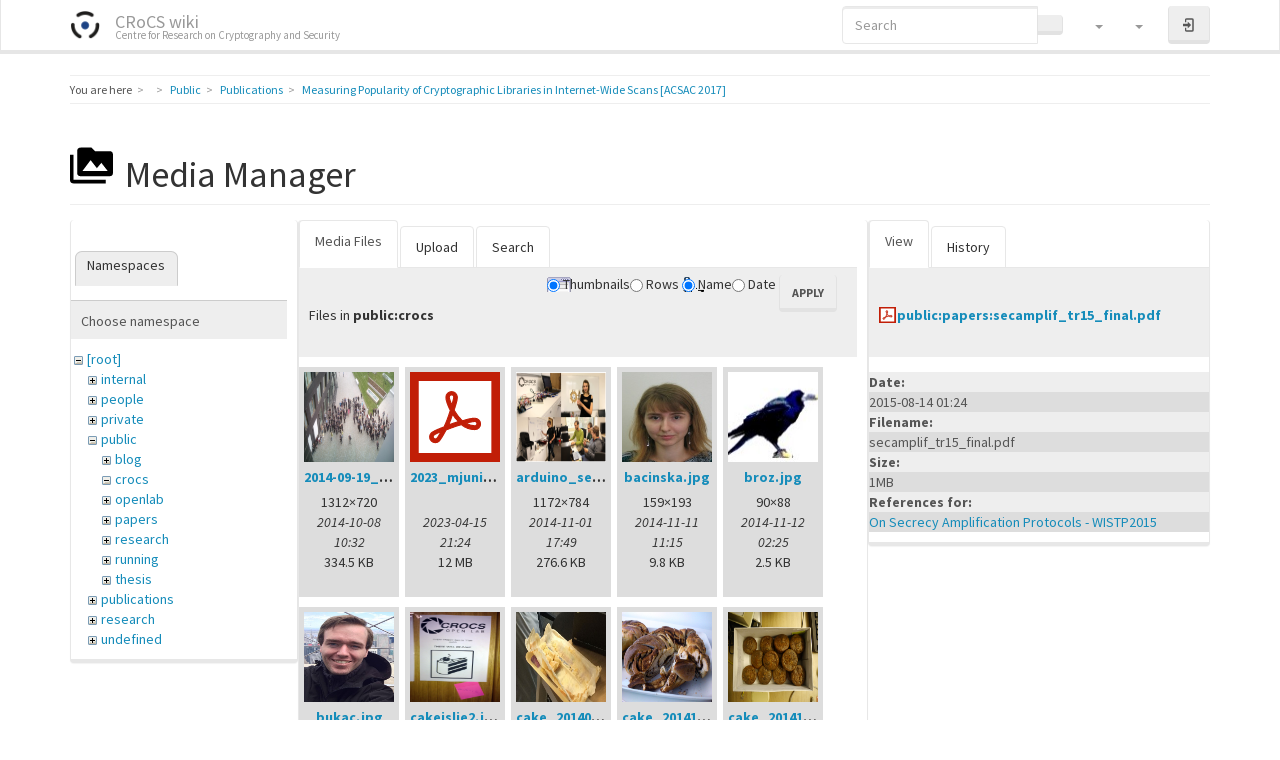

--- FILE ---
content_type: text/html; charset=utf-8
request_url: https://crocs.fi.muni.cz/public/papers/acsac2017?ns=public%2Fcrocs&tab_files=files&do=media&tab_details=view&image=public%3Apapers%3Asecamplif_tr15_final.pdf
body_size: 12985
content:
<!DOCTYPE html>
<html xmlns="http://www.w3.org/1999/xhtml" lang="en" dir="ltr" class="no-js">
<head>
    <meta charset="UTF-8" />
    <title>Measuring Popularity of Cryptographic Libraries in Internet-Wide Scans [ACSAC 2017] [CRoCS wiki]</title>
    <script>(function(H){H.className=H.className.replace(/\bno-js\b/,'js')})(document.documentElement)</script>
    <meta name="viewport" content="width=device-width,initial-scale=1" />
    <link rel="shortcut icon" href="/_media/wiki/favicon.ico" />
<link rel="apple-touch-icon" href="/lib/tpl/bootstrap3/images/apple-touch-icon.png" />
<!-- Matomo -->
<script type="text/javascript">
  var _paq = window._paq || [];
  /* tracker methods like "setCustomDimension" should be called before "trackPageView" */
  _paq.push(["setDocumentTitle", document.domain + "/" + document.title]);
  _paq.push(["setCookieDomain", "*.crocs.fi.muni.cz"]);
  _paq.push(["setDomains", ["*.crocs.fi.muni.cz"]]);
  _paq.push(["setDoNotTrack", true]);
  _paq.push(["disableCookies"]);
  _paq.push(['trackPageView']);
  _paq.push(['enableLinkTracking']);
  (function() {
    var u="https://fadmin.fi.muni.cz/piwik/";
    _paq.push(['setTrackerUrl', u+'matomo.php']);
    _paq.push(['setSiteId', '29']);
    var d=document, g=d.createElement('script'), s=d.getElementsByTagName('script')[0];
    g.type='text/javascript'; g.async=true; g.defer=true; g.src=u+'matomo.js'; s.parentNode.insertBefore(g,s);
  })();
</script>
<noscript><p><img src="https://fadmin.fi.muni.cz/piwik/matomo.php?idsite=29&amp;rec=1" style="border:0;" alt="" /></p></noscript>
<!-- End Matomo Code -->
<meta name="generator" content="DokuWiki"/>
<meta name="robots" content="noindex,nofollow"/>
<link rel="search" type="application/opensearchdescription+xml" href="/lib/exe/opensearch.php" title="CRoCS wiki"/>
<link rel="start" href="/"/>
<link rel="contents" href="/public/papers/acsac2017?do=index" title="Sitemap"/>
<link rel="manifest" href="/lib/exe/manifest.php" crossorigin="use-credentials"/>
<link rel="alternate" type="application/rss+xml" title="Recent Changes" href="/feed.php"/>
<link rel="alternate" type="application/rss+xml" title="Current namespace" href="/feed.php?mode=list&amp;ns=public:papers"/>
<link rel="alternate" type="text/html" title="Plain HTML" href="/_export/xhtml/public/papers/acsac2017"/>
<link rel="alternate" type="text/plain" title="Wiki Markup" href="/_export/raw/public/papers/acsac2017"/>
<link rel="stylesheet" href="/lib/exe/css.php?t=bootstrap3&amp;tseed=3d652800c2019cce96534701c9d14fb7"/>
<link type="text/css" rel="stylesheet" href="/lib/plugins/datatables/assets/datatables.net-fixedheader-dt/css/fixedHeader.dataTables.min.css"/>
<link type="text/css" rel="stylesheet" href="/lib/plugins/datatables/assets/datatables.net-fixedcolumns-dt/css/fixedColumns.dataTables.min.css"/>
<link type="text/css" rel="stylesheet" href="/lib/plugins/datatables/assets/datatables.net/css/dataTables.bootstrap.min.css"/>
<link type="text/css" rel="stylesheet" href="/lib/plugins/datatables/assets/datatables.net-buttons/css/buttons.bootstrap.min.css"/>
<link type="text/css" rel="stylesheet" href="/lib/plugins/icons/assets/font-awesome/css/font-awesome.min.css"/>
<link type="text/css" rel="stylesheet" href="/lib/plugins/icons/assets/material-design-icons/css/materialdesignicons.min.css"/>
<script >var NS='public:papers';var JSINFO = {"plugins":{"edittable":{"default columnwidth":""},"vshare":{"youtube":"youtube\\.com\/.*[&?]v=([a-z0-9_\\-]+)","vimeo":"vimeo\\.com\\\/(\\d+)","slideshare":"slideshare.*id=(\\d+)","dailymotion":"dailymotion\\.com\/video\/([a-z0-9]+)","archiveorg":"archive\\.org\/(?:embed|details)\/([a-zA-Z0-9_\\-]+)","soundcloud":"soundcloud\\.com\/([\\w-]+\/[\\w-]+)","niconico":"nicovideo\\.jp\/watch\/(sm[0-9]+)","bitchute":"bitchute\\.com\\\/video\\\/([a-zA-Z0-9_\\-]+)","coub":"coub\\.com\\\/view\\\/([a-zA-Z0-9_\\-]+)","odysee":"odysee\\.com\/\\$\/(?:embed|download)\/([-%_?=\/a-zA-Z0-9]+)","youku":"v\\.youku\\.com\/v_show\/id_([0-9A-Za-z=]+)\\.html","bilibili":"bilibili\\.com\\\/video\\\/(BV[0-9A-Za-z]+)","msoffice":"(?:office\\.com.*[&?]videoid=([a-z0-9\\-]+))","msstream":"microsoftstream\\.com\\\/video\\\/([a-f0-9\\-]{36})","rutube":"rutube\\.ru\\\/video\\\/([a-z0-9]+)\\\/","gdrive":"drive\\.google\\.com\\\/file\\\/d\\\/([a-zA-Z0-9_-]+)\/"}},"fastwiki":{"secedit":1,"preview":1,"fastpages":1,"save":1,"fastshow":0,"fastshow_same_ns":1,"fastshow_include":"","fastshow_exclude":"","preload":false,"preload_head":"====47hsjwycv782nwncv8b920m8bv72jmdm3929bno3b3====","preload_batchsize":false,"preload_per_page":false,"locktime":840,"usedraft":1,"text_btn_show":"Show page","templatename":"bootstrap3"},"plugin":{"datatables":{"config":{"dom":"lBfrtip","language":{"url":"\/lib\/plugins\/datatables\/assets\/datatables.net-i18n\/en-GB.json"}},"enableForAllTables":0}},"plugin_folded":{"hide":"hide","reveal":"reveal"},"move_renameokay":false,"move_allowrename":false,"bootstrap3":{"mode":"media","toc":[],"config":{"collapsibleSections":0,"fixedTopNavbar":1,"showSemanticPopup":0,"sidebarOnNavbar":0,"tagsOnTop":0,"tocAffix":1,"tocCollapseOnScroll":1,"tocCollapsed":0,"tocLayout":"default","useAnchorJS":1,"useAlternativeToolbarIcons":1}},"id":"public:papers:acsac2017","namespace":"public:papers","ACT":"media","useHeadingNavigation":1,"useHeadingContent":1};(function(H){H.className=H.className.replace(/\bno-js\b/,'js')})(document.documentElement);</script>
<script src="/lib/exe/jquery.php?tseed=8faf3dc90234d51a499f4f428a0eae43" defer="defer"></script>
<script src="/lib/exe/js.php?t=bootstrap3&amp;tseed=3d652800c2019cce96534701c9d14fb7" defer="defer"></script>
<script type="text/javascript" src="/lib/plugins/datatables/assets/datatables.net/js/jquery.dataTables.min.js" defer="defer"></script>
<script type="text/javascript" src="/lib/plugins/datatables/assets/datatables.net-fixedheader-dt/js/fixedHeader.dataTables.min.js" defer="defer"></script>
<script type="text/javascript" src="/lib/plugins/datatables/assets/datatables.net-fixedcolumns-dt/js/fixedColumns.dataTables.min.js" defer="defer"></script>
<script type="text/javascript" src="/lib/plugins/datatables/assets/datatables.net-buttons/js/dataTables.buttons.min.js" defer="defer"></script>
<script type="text/javascript" src="/lib/plugins/datatables/assets/datatables.net-buttons/js/buttons.html5.min.js" defer="defer"></script>
<script type="text/javascript" src="/lib/plugins/datatables/assets/datatables.net-buttons/js/buttons.print.min.js" defer="defer"></script>
<script type="text/javascript" src="/lib/plugins/datatables/assets/jszip/jszip.min.js" defer="defer"></script>
<script type="text/javascript" src="/lib/plugins/datatables/assets/pdfmake/pdfmake.min.js" defer="defer"></script>
<script type="text/javascript" src="/lib/plugins/datatables/assets/pdfmake/vfs_fonts.js" defer="defer"></script>
<script type="text/javascript" src="/lib/plugins/datatables/assets/datatables.net/js/dataTables.bootstrap.min.js" defer="defer"></script>
<script type="text/javascript" src="/lib/plugins/datatables/assets/datatables.net-buttons/js/buttons.bootstrap.min.js" defer="defer"></script>
<script type="text/javascript">var emoji_assetsrc = "\/\/cdn.jsdelivr.net\/emojione\/";</script>
<script type="text/javascript" charset="utf-8"></script>
<style type="text/css">@media screen { body { margin-top: 70px; }  #dw__toc.affix { top: 60px; position: fixed !important; } }</style>
    <!--[if lt IE 9]>
    <script type="text/javascript" src="https://oss.maxcdn.com/html5shiv/3.7.2/html5shiv.min.js"></script>
    <script type="text/javascript" src="https://oss.maxcdn.com/respond/1.4.2/respond.min.js"></script>
    <![endif]-->
</head>
<body class="lumen dokuwiki mode_media tpl_bootstrap3" data-page-id="public:papers:acsac2017"><div class="dokuwiki">
    <header id="dokuwiki__header" class="dw-container dokuwiki container">
    <!-- navbar -->
<nav id="dw__navbar" class="navbar navbar-fixed-top navbar-inverse" role="navigation">

    <div class="dw-container container">

        <div class="navbar-header">

            <button class="navbar-toggle" type="button" data-toggle="collapse" data-target=".navbar-collapse">
                <span class="icon-bar"></span>
                <span class="icon-bar"></span>
                <span class="icon-bar"></span>
            </button>

            <a class="navbar-brand d-flex align-items-center" href="/main" accesskey="h" title="CRoCS wiki"><img id="dw__logo" class="pull-left h-100 mr-4" alt="CRoCS wiki" src="/_media/wiki/logo.png" /><div class="pull-right"><div id="dw__title">CRoCS wiki</div><div id="dw__tagline">Centre for Research on Cryptography and Security</div></div></a>
        </div>

        <div class="collapse navbar-collapse">

            
            
            <div class="navbar-right" id="dw__navbar_items">

                <!-- navbar-searchform -->
<form action="/public/papers/acsac2017" accept-charset="utf-8" class="navbar-form navbar-left search" id="dw__search" method="get" role="search">
    <div class="input-group">
        <input id="qsearch" autocomplete="off" type="search" placeholder="Search" value="" accesskey="f" name="q" class="form-control" title="[F]" />
        <div class="input-group-btn">
            <button  class="btn btn-default" type="submit" title="Search">
                <span class="iconify"  data-icon="mdi:magnify"></span>            </button>
        </div>

    </div>
    <input type="hidden" name="do" value="search" />
</form>
<!-- /navbar-searchform -->
<!-- tools-menu -->
<ul class="nav navbar-nav dw-action-icon" id="dw__tools">

    
    <li class="dropdown">

        <a href="" class="dropdown-toggle" data-target="#" data-toggle="dropdown" title="Site Tools" role="button" aria-haspopup="true" aria-expanded="false">
            <span class="iconify"  data-icon="mdi:toolbox"></span> <span class="hidden-lg hidden-md hidden-sm">Site Tools</span> <span class="caret"></span>
        </a>

        <ul class="dropdown-menu tools" role="menu">

            <li class="dropdown-header hidden-xs hidden-sm">
                <span class="iconify"  data-icon="mdi:toolbox"></span> Site Tools            </li>
            <li class="action"><a href="/public/papers/acsac2017?do=recent" title="Recent Changes [r]" rel="nofollow" accesskey="r" class="menuitem recent"><svg xmlns="http://www.w3.org/2000/svg" width="24" height="24" viewBox="0 0 24 24"><path d="M15 13h1.5v2.82l2.44 1.41-.75 1.3L15 16.69V13m4-5H5v11h4.67c-.43-.91-.67-1.93-.67-3a7 7 0 0 1 7-7c1.07 0 2.09.24 3 .67V8M5 21a2 2 0 0 1-2-2V5c0-1.11.89-2 2-2h1V1h2v2h8V1h2v2h1a2 2 0 0 1 2 2v6.1c1.24 1.26 2 2.99 2 4.9a7 7 0 0 1-7 7c-1.91 0-3.64-.76-4.9-2H5m11-9.85A4.85 4.85 0 0 0 11.15 16c0 2.68 2.17 4.85 4.85 4.85A4.85 4.85 0 0 0 20.85 16c0-2.68-2.17-4.85-4.85-4.85z"/></svg><span>Recent Changes</span></a></li><li class="action active"><a href="/public/papers/acsac2017?do=media&amp;ns=public%3Apapers" title="Media Manager" rel="nofollow" class="menuitem media"><svg xmlns="http://www.w3.org/2000/svg" width="24" height="24" viewBox="0 0 24 24"><path d="M7 15l4.5-6 3.5 4.5 2.5-3L21 15m1-11h-8l-2-2H6a2 2 0 0 0-2 2v12a2 2 0 0 0 2 2h16a2 2 0 0 0 2-2V6a2 2 0 0 0-2-2M2 6H0v14a2 2 0 0 0 2 2h18v-2H2V6z"/></svg><span>Media Manager</span></a></li><li class="action"><a href="/public/papers/acsac2017?do=index" title="Sitemap [x]" rel="nofollow" accesskey="x" class="menuitem index"><svg xmlns="http://www.w3.org/2000/svg" width="24" height="24" viewBox="0 0 24 24"><path d="M3 3h6v4H3V3m12 7h6v4h-6v-4m0 7h6v4h-6v-4m-2-4H7v5h6v2H5V9h2v2h6v2z"/></svg><span>Sitemap</span></a></li>
        </ul>
    </li>

    
    <li class="dropdown">

        <a href="" class="dropdown-toggle" data-target="#" data-toggle="dropdown" title="Page Tools" role="button" aria-haspopup="true" aria-expanded="false">
            <span class="iconify"  data-icon="mdi:file-document-outline"></span> <span class="hidden-lg hidden-md hidden-sm">Page Tools</span> <span class="caret"></span>
        </a>

        <ul class="dropdown-menu tools" role="menu">

            <li class="dropdown-header hidden-xs hidden-sm">
                <span class="iconify"  data-icon="mdi:file-document-outline"></span> Page Tools            </li>
            <li class="action"><a href="/public/papers/acsac2017?do=" title="Show page [v]" rel="nofollow" accesskey="v" class="menuitem show"><svg xmlns="http://www.w3.org/2000/svg" width="24" height="24" viewBox="0 0 24 24"><path d="M13 9h5.5L13 3.5V9M6 2h8l6 6v12a2 2 0 0 1-2 2H6a2 2 0 0 1-2-2V4c0-1.11.89-2 2-2m9 16v-2H6v2h9m3-4v-2H6v2h12z"/></svg><span>Show page</span></a></li><li class="action"><a href="/public/papers/acsac2017?do=revisions" title="Old revisions [o]" rel="nofollow" accesskey="o" class="menuitem revs"><svg xmlns="http://www.w3.org/2000/svg" width="24" height="24" viewBox="0 0 24 24"><path d="M11 7v5.11l4.71 2.79.79-1.28-4-2.37V7m0-5C8.97 2 5.91 3.92 4.27 6.77L2 4.5V11h6.5L5.75 8.25C6.96 5.73 9.5 4 12.5 4a7.5 7.5 0 0 1 7.5 7.5 7.5 7.5 0 0 1-7.5 7.5c-3.27 0-6.03-2.09-7.06-5h-2.1c1.1 4.03 4.77 7 9.16 7 5.24 0 9.5-4.25 9.5-9.5A9.5 9.5 0 0 0 12.5 2z"/></svg><span>Old revisions</span></a></li><li class="action"><a href="/public/papers/acsac2017?do=backlink" title="Backlinks" rel="nofollow" class="menuitem backlink"><svg xmlns="http://www.w3.org/2000/svg" width="24" height="24" viewBox="0 0 24 24"><path d="M10.59 13.41c.41.39.41 1.03 0 1.42-.39.39-1.03.39-1.42 0a5.003 5.003 0 0 1 0-7.07l3.54-3.54a5.003 5.003 0 0 1 7.07 0 5.003 5.003 0 0 1 0 7.07l-1.49 1.49c.01-.82-.12-1.64-.4-2.42l.47-.48a2.982 2.982 0 0 0 0-4.24 2.982 2.982 0 0 0-4.24 0l-3.53 3.53a2.982 2.982 0 0 0 0 4.24m2.82-4.24c.39-.39 1.03-.39 1.42 0a5.003 5.003 0 0 1 0 7.07l-3.54 3.54a5.003 5.003 0 0 1-7.07 0 5.003 5.003 0 0 1 0-7.07l1.49-1.49c-.01.82.12 1.64.4 2.43l-.47.47a2.982 2.982 0 0 0 0 4.24 2.982 2.982 0 0 0 4.24 0l3.53-3.53a2.982 2.982 0 0 0 0-4.24.973.973 0 0 1 0-1.42z"/></svg><span>Backlinks</span></a></li><li class="action"><a href="javascript:void(0);" title="Fold/unfold all" rel="nofollow" class="fold_unfold_all_new" onclick="fold_unfold_all();"><svg xmlns="http://www.w3.org/2000/svg" width="24" height="24" viewBox="0 0 24 24"><path d="M 2,0 L 6.5,3 L 2,6 z M 8,6.6 L 12.5,9.6 L 8,12.6 z M 14,13.2 L 20,13.2 L 17,17.7 z"/></svg><span>Fold/unfold all</span></a></li><li class="action"><a href="#dokuwiki__top" title="Back to top [t]" rel="nofollow" accesskey="t" class="menuitem top"><svg xmlns="http://www.w3.org/2000/svg" width="24" height="24" viewBox="0 0 24 24"><path d="M13 20h-2V8l-5.5 5.5-1.42-1.42L12 4.16l7.92 7.92-1.42 1.42L13 8v12z"/></svg><span>Back to top</span></a></li>
        </ul>
    </li>

    
</ul>
<!-- /tools-menu -->

                <ul class="nav navbar-nav">

                    
                                        <li>
                        <span class="dw__actions dw-action-icon">
                        <a href="/public/papers/acsac2017?do=login&amp;sectok=" title="Log In" rel="nofollow" class="menuitem login btn btn-default navbar-btn"><svg xmlns="http://www.w3.org/2000/svg" width="24" height="24" viewBox="0 0 24 24"><path d="M10 17.25V14H3v-4h7V6.75L15.25 12 10 17.25M8 2h9a2 2 0 0 1 2 2v16a2 2 0 0 1-2 2H8a2 2 0 0 1-2-2v-4h2v4h9V4H8v4H6V4a2 2 0 0 1 2-2z"/></svg><span class="sr-only"> Log In</span></a>                        </span>
                    </li>
                    
                </ul>

                
                
            </div>

        </div>
    </div>
</nav>
<!-- navbar -->
    </header>

    <a name="dokuwiki__top" id="dokuwiki__top"></a>

    <main role="main" class="dw-container pb-5 dokuwiki container">

        <div id="dokuwiki__pageheader">

            
            <!-- breadcrumbs -->
<nav id="dw__breadcrumbs" class="small">

    <hr/>

        <div class="dw__youarehere">
        <ol class="breadcrumb" itemscope itemtype="http://schema.org/BreadcrumbList"><li>You are here</li><li itemprop="itemListElement" itemscope itemtype="http://schema.org/ListItem"><a href="/main"   itemprop="item"  title="main"><span itemprop="name"><span class="iconify"  data-icon="mdi:home"></span><span class="sr-only">Home</span></span></a><meta itemprop="position" content="1" /></li><li itemprop="itemListElement" itemscope itemtype="http://schema.org/ListItem"><span itemprop="name"><a itemprop="item"  href="/public/main" class="wikilink1" title="public:main" >Public</a></span><meta itemprop="position" content="2" /></li><li itemprop="itemListElement" itemscope itemtype="http://schema.org/ListItem"><span itemprop="name"><a itemprop="item"  href="/public/papers/main" class="wikilink1" title="public:papers:main" >Publications</a></span><meta itemprop="position" content="3" /></li><li class="active" itemprop="itemListElement" itemscope itemtype="http://schema.org/ListItem"><span itemprop="name"><a itemprop="item" href="/public/papers/acsac2017" class="wikilink1" title="public:papers:acsac2017" >Measuring Popularity of Cryptographic Libraries in Internet-Wide Scans [ACSAC 2017]</a></span><meta itemprop="position" content="4" /></li></ol>    </div>
    
    
    <hr/>

</nav>
<!-- /breadcrumbs -->

            <p class="text-right">
                            </p>

            <div id="dw__msgarea" class="small">
                            </div>

        </div>

        <div class="row">

            
            <article id="dokuwiki__content" class="col-sm-12 col-md-12 " itemscope itemtype="http://schema.org/Article" itemref="dw__license">

                <!-- /page-tools -->

                <div class="no-panel" itemprop="articleBody">
                    <div class="page ">

                        
<div class="dw-content-page "><!-- content --><div class="dw-content"><div class="plugin_fastwiki_marker" style="display:none"></div><div id="mediamanager__page">
<h1 class="page-header pb-3 mb-4 mt-5"><svg viewBox="0 0 24 24" xmlns="http://www.w3.org/2000/svg" width="1em" height="1em" role="presentation" class="iconify mr-2"><path d="M7 15l4.5-6 3.5 4.5 2.5-3L21 15m1-11h-8l-2-2H6a2 2 0 0 0-2 2v12a2 2 0 0 0 2 2h16a2 2 0 0 0 2-2V6a2 2 0 0 0-2-2M2 6H0v14a2 2 0 0 0 2 2h18v-2H2V6z"/></svg> Media Manager</h1>
<div class="panel namespaces">
<h2 class="page-header pb-3 mb-4 mt-5">Namespaces</h2>
<div class="panelHeader">Choose namespace</div>
<div class="panelContent" id="media__tree">

<ul class="idx fix-media-list-overlap">
<li class="media level0 open"><img src="/lib/images/minus.gif" alt="−" /><div class="li"><a href="/public/papers/acsac2017?ns=&amp;tab_files=files&amp;do=media&amp;tab_details=view&amp;image=public%3Apapers%3Asecamplif_tr15_final.pdf" class="idx_dir">[root]</a></div>
<ul class="idx fix-media-list-overlap">
<li class="media level1 closed"><img src="/lib/images/plus.gif" alt="+" /><div class="li"><a href="/public/papers/acsac2017?ns=internal&amp;tab_files=files&amp;do=media&amp;tab_details=view&amp;image=public%3Apapers%3Asecamplif_tr15_final.pdf" class="idx_dir">internal</a></div></li>
<li class="media level1 closed"><img src="/lib/images/plus.gif" alt="+" /><div class="li"><a href="/public/papers/acsac2017?ns=people&amp;tab_files=files&amp;do=media&amp;tab_details=view&amp;image=public%3Apapers%3Asecamplif_tr15_final.pdf" class="idx_dir">people</a></div></li>
<li class="media level1 closed"><img src="/lib/images/plus.gif" alt="+" /><div class="li"><a href="/public/papers/acsac2017?ns=private&amp;tab_files=files&amp;do=media&amp;tab_details=view&amp;image=public%3Apapers%3Asecamplif_tr15_final.pdf" class="idx_dir">private</a></div></li>
<li class="media level1 open"><img src="/lib/images/minus.gif" alt="−" /><div class="li"><a href="/public/papers/acsac2017?ns=public&amp;tab_files=files&amp;do=media&amp;tab_details=view&amp;image=public%3Apapers%3Asecamplif_tr15_final.pdf" class="idx_dir">public</a></div>
<ul class="idx fix-media-list-overlap">
<li class="media level2 closed"><img src="/lib/images/plus.gif" alt="+" /><div class="li"><a href="/public/papers/acsac2017?ns=public%2Fblog&amp;tab_files=files&amp;do=media&amp;tab_details=view&amp;image=public%3Apapers%3Asecamplif_tr15_final.pdf" class="idx_dir">blog</a></div></li>
<li class="media level2 open"><img src="/lib/images/minus.gif" alt="−" /><div class="li"><a href="/public/papers/acsac2017?ns=public%2Fcrocs&amp;tab_files=files&amp;do=media&amp;tab_details=view&amp;image=public%3Apapers%3Asecamplif_tr15_final.pdf" class="idx_dir">crocs</a></div></li>
<li class="media level2 closed"><img src="/lib/images/plus.gif" alt="+" /><div class="li"><a href="/public/papers/acsac2017?ns=public%2Fopenlab&amp;tab_files=files&amp;do=media&amp;tab_details=view&amp;image=public%3Apapers%3Asecamplif_tr15_final.pdf" class="idx_dir">openlab</a></div></li>
<li class="media level2 closed"><img src="/lib/images/plus.gif" alt="+" /><div class="li"><a href="/public/papers/acsac2017?ns=public%2Fpapers&amp;tab_files=files&amp;do=media&amp;tab_details=view&amp;image=public%3Apapers%3Asecamplif_tr15_final.pdf" class="idx_dir">papers</a></div></li>
<li class="media level2 closed"><img src="/lib/images/plus.gif" alt="+" /><div class="li"><a href="/public/papers/acsac2017?ns=public%2Fresearch&amp;tab_files=files&amp;do=media&amp;tab_details=view&amp;image=public%3Apapers%3Asecamplif_tr15_final.pdf" class="idx_dir">research</a></div></li>
<li class="media level2 closed"><img src="/lib/images/plus.gif" alt="+" /><div class="li"><a href="/public/papers/acsac2017?ns=public%2Frunning&amp;tab_files=files&amp;do=media&amp;tab_details=view&amp;image=public%3Apapers%3Asecamplif_tr15_final.pdf" class="idx_dir">running</a></div></li>
<li class="media level2 closed"><img src="/lib/images/plus.gif" alt="+" /><div class="li"><a href="/public/papers/acsac2017?ns=public%2Fthesis&amp;tab_files=files&amp;do=media&amp;tab_details=view&amp;image=public%3Apapers%3Asecamplif_tr15_final.pdf" class="idx_dir">thesis</a></div></li>
</ul>
</li>
<li class="media level1 closed"><img src="/lib/images/plus.gif" alt="+" /><div class="li"><a href="/public/papers/acsac2017?ns=publications&amp;tab_files=files&amp;do=media&amp;tab_details=view&amp;image=public%3Apapers%3Asecamplif_tr15_final.pdf" class="idx_dir">publications</a></div></li>
<li class="media level1 closed"><img src="/lib/images/plus.gif" alt="+" /><div class="li"><a href="/public/papers/acsac2017?ns=research&amp;tab_files=files&amp;do=media&amp;tab_details=view&amp;image=public%3Apapers%3Asecamplif_tr15_final.pdf" class="idx_dir">research</a></div></li>
<li class="media level1 closed"><img src="/lib/images/plus.gif" alt="+" /><div class="li"><a href="/public/papers/acsac2017?ns=undefined&amp;tab_files=files&amp;do=media&amp;tab_details=view&amp;image=public%3Apapers%3Asecamplif_tr15_final.pdf" class="idx_dir">undefined</a></div></li>
<li class="media level1 closed"><img src="/lib/images/plus.gif" alt="+" /><div class="li"><a href="/public/papers/acsac2017?ns=wiki&amp;tab_files=files&amp;do=media&amp;tab_details=view&amp;image=public%3Apapers%3Asecamplif_tr15_final.pdf" class="idx_dir">wiki</a></div></li>
</ul></li>
</ul>
</div>
</div>
<div class="panel filelist">
<h2 class="a11y sr-only page-header pb-3 mb-4 mt-5">Media Files</h2>
<ul class="nav nav-tabs">
<li class="active"><a href="#">Media Files</a></li>
<li><a href="/public/papers/acsac2017?tab_files=upload&amp;do=media&amp;tab_details=view&amp;image=public%3Apapers%3Asecamplif_tr15_final.pdf&amp;ns=public%2Fcrocs">Upload</a></li>
<li><a href="/public/papers/acsac2017?tab_files=search&amp;do=media&amp;tab_details=view&amp;image=public%3Apapers%3Asecamplif_tr15_final.pdf&amp;ns=public%2Fcrocs">Search</a></li>
</ul>
<div class="panelHeader">
<h3 class="page-header pb-3 mb-4 mt-5">Files in <strong>public:crocs</strong></h3>
<form method="get" action="/public/papers/acsac2017" class="options doku_form form-inline" accept-charset="utf-8"><input type="hidden" name="sectok" value="" /><input type="hidden" name="do" value="media" /><input type="hidden" name="tab_files" value="files" /><input type="hidden" name="tab_details" value="view" /><input type="hidden" name="image" value="public:papers:secamplif_tr15_final.pdf" /><input type="hidden" name="ns" value="public/crocs" /><div class="no"><ul class="fix-media-list-overlap">
<li class="listType"><label for="listType__thumbs" class="thumbs control-label">
<input name="list_dwmedia" type="radio" value="thumbs" id="listType__thumbs" class="thumbs radio-inline"  checked="checked" />
<span>Thumbnails</span>
</label><label for="listType__rows" class="rows control-label">
<input name="list_dwmedia" type="radio" value="rows" id="listType__rows" class="rows radio-inline" />
<span>Rows</span>
</label></li>
<li class="sortBy"><label for="sortBy__name" class="name control-label">
<input name="sort_dwmedia" type="radio" value="name" id="sortBy__name" class="name radio-inline"  checked="checked" />
<span>Name</span>
</label><label for="sortBy__date" class="date control-label">
<input name="sort_dwmedia" type="radio" value="date" id="sortBy__date" class="date radio-inline" />
<span>Date</span>
</label></li>
<li><button value="1" type="submit" class="btn btn-default">Apply</button></li>
</ul>
</div></form></div>
<div class="panelContent">
<ul class="thumbs fix-media-list-overlap"><li><dl title="2014-09-19_11.03.29.jpg"><dt><a id="l_:public:crocs:2014-09-19_11.03.29.jpg" class="image thumb" href="/public/papers/acsac2017?image=public%3Acrocs%3A2014-09-19_11.03.29.jpg&amp;ns=public%3Acrocs&amp;tab_details=view&amp;do=media&amp;tab_files=files"><img src="/_media/public/crocs/2014-09-19_11.03.29.jpg?w=90&amp;h=90&amp;tok=4f9698" alt="2014-09-19_11.03.29.jpg" loading="lazy" width="90" height="90" /></a></dt><dd class="name"><a href="/public/papers/acsac2017?image=public%3Acrocs%3A2014-09-19_11.03.29.jpg&amp;ns=public%3Acrocs&amp;tab_details=view&amp;do=media&amp;tab_files=files" id="h_:public:crocs:2014-09-19_11.03.29.jpg">2014-09-19_11.03.29.jpg</a></dd><dd class="size">1312&#215;720</dd><dd class="date">2014-10-08 10:32</dd><dd class="filesize">334.5 KB</dd></dl></li><li><dl title="2023_mjuni.pdf"><dt><a id="l_:public:crocs:2023_mjuni.pdf" class="image thumb" href="/public/papers/acsac2017?image=public%3Acrocs%3A2023_mjuni.pdf&amp;ns=public%3Acrocs&amp;tab_details=view&amp;do=media&amp;tab_files=files"><img src="/lib/images/fileicons/svg/pdf.svg" alt="2023_mjuni.pdf" loading="lazy" width="90" height="90" /></a></dt><dd class="name"><a href="/public/papers/acsac2017?image=public%3Acrocs%3A2023_mjuni.pdf&amp;ns=public%3Acrocs&amp;tab_details=view&amp;do=media&amp;tab_files=files" id="h_:public:crocs:2023_mjuni.pdf">2023_mjuni.pdf</a></dd><dd class="size">&#160;</dd><dd class="date">2023-04-15 21:24</dd><dd class="filesize">12 MB</dd></dl></li><li><dl title="arduino_session_20141031.jpg"><dt><a id="l_:public:crocs:arduino_session_20141031.jpg" class="image thumb" href="/public/papers/acsac2017?image=public%3Acrocs%3Aarduino_session_20141031.jpg&amp;ns=public%3Acrocs&amp;tab_details=view&amp;do=media&amp;tab_files=files"><img src="/_media/public/crocs/arduino_session_20141031.jpg?w=90&amp;h=90&amp;tok=52a8e6" alt="arduino_session_20141031.jpg" loading="lazy" width="90" height="90" /></a></dt><dd class="name"><a href="/public/papers/acsac2017?image=public%3Acrocs%3Aarduino_session_20141031.jpg&amp;ns=public%3Acrocs&amp;tab_details=view&amp;do=media&amp;tab_files=files" id="h_:public:crocs:arduino_session_20141031.jpg">arduino_session_20141031.jpg</a></dd><dd class="size">1172&#215;784</dd><dd class="date">2014-11-01 17:49</dd><dd class="filesize">276.6 KB</dd></dl></li><li><dl title="bacinska.jpg"><dt><a id="l_:public:crocs:bacinska.jpg" class="image thumb" href="/public/papers/acsac2017?image=public%3Acrocs%3Abacinska.jpg&amp;ns=public%3Acrocs&amp;tab_details=view&amp;do=media&amp;tab_files=files"><img src="/_media/public/crocs/bacinska.jpg?w=90&amp;h=90&amp;tok=c44023" alt="bacinska.jpg" loading="lazy" width="90" height="90" /></a></dt><dd class="name"><a href="/public/papers/acsac2017?image=public%3Acrocs%3Abacinska.jpg&amp;ns=public%3Acrocs&amp;tab_details=view&amp;do=media&amp;tab_files=files" id="h_:public:crocs:bacinska.jpg">bacinska.jpg</a></dd><dd class="size">159&#215;193</dd><dd class="date">2014-11-11 11:15</dd><dd class="filesize">9.8 KB</dd></dl></li><li><dl title="broz.jpg"><dt><a id="l_:public:crocs:broz.jpg" class="image thumb" href="/public/papers/acsac2017?image=public%3Acrocs%3Abroz.jpg&amp;ns=public%3Acrocs&amp;tab_details=view&amp;do=media&amp;tab_files=files"><img src="/_media/public/crocs/broz.jpg?w=90&amp;h=90&amp;tok=067f14" alt="broz.jpg" loading="lazy" width="90" height="90" /></a></dt><dd class="name"><a href="/public/papers/acsac2017?image=public%3Acrocs%3Abroz.jpg&amp;ns=public%3Acrocs&amp;tab_details=view&amp;do=media&amp;tab_files=files" id="h_:public:crocs:broz.jpg">broz.jpg</a></dd><dd class="size">90&#215;88</dd><dd class="date">2014-11-12 02:25</dd><dd class="filesize">2.5 KB</dd></dl></li><li><dl title="bukac.jpg"><dt><a id="l_:public:crocs:bukac.jpg" class="image thumb" href="/public/papers/acsac2017?image=public%3Acrocs%3Abukac.jpg&amp;ns=public%3Acrocs&amp;tab_details=view&amp;do=media&amp;tab_files=files"><img src="/_media/public/crocs/bukac.jpg?w=90&amp;h=90&amp;tok=b98f1c" alt="bukac.jpg" loading="lazy" width="90" height="90" /></a></dt><dd class="name"><a href="/public/papers/acsac2017?image=public%3Acrocs%3Abukac.jpg&amp;ns=public%3Acrocs&amp;tab_details=view&amp;do=media&amp;tab_files=files" id="h_:public:crocs:bukac.jpg">bukac.jpg</a></dd><dd class="size">705&#215;885</dd><dd class="date">2014-11-15 02:58</dd><dd class="filesize">65.6 KB</dd></dl></li><li><dl title="cakeislie2.jpg"><dt><a id="l_:public:crocs:cakeislie2.jpg" class="image thumb" href="/public/papers/acsac2017?image=public%3Acrocs%3Acakeislie2.jpg&amp;ns=public%3Acrocs&amp;tab_details=view&amp;do=media&amp;tab_files=files"><img src="/_media/public/crocs/cakeislie2.jpg?w=90&amp;h=90&amp;tok=a528bb" alt="cakeislie2.jpg" loading="lazy" width="90" height="90" /></a></dt><dd class="name"><a href="/public/papers/acsac2017?image=public%3Acrocs%3Acakeislie2.jpg&amp;ns=public%3Acrocs&amp;tab_details=view&amp;do=media&amp;tab_files=files" id="h_:public:crocs:cakeislie2.jpg">cakeislie2.jpg</a></dd><dd class="size">800&#215;1198</dd><dd class="date">2014-10-17 09:01</dd><dd class="filesize">315.4 KB</dd></dl></li><li><dl title="cake_20140926_vlasta.jpg"><dt><a id="l_:public:crocs:cake_20140926_vlasta.jpg" class="image thumb" href="/public/papers/acsac2017?image=public%3Acrocs%3Acake_20140926_vlasta.jpg&amp;ns=public%3Acrocs&amp;tab_details=view&amp;do=media&amp;tab_files=files"><img src="/_media/public/crocs/cake_20140926_vlasta.jpg?w=90&amp;h=90&amp;tok=b130a3" alt="cake_20140926_vlasta.jpg" loading="lazy" width="90" height="90" /></a></dt><dd class="name"><a href="/public/papers/acsac2017?image=public%3Acrocs%3Acake_20140926_vlasta.jpg&amp;ns=public%3Acrocs&amp;tab_details=view&amp;do=media&amp;tab_files=files" id="h_:public:crocs:cake_20140926_vlasta.jpg">cake_20140926_vlasta.jpg</a></dd><dd class="size">1101&#215;624</dd><dd class="date">2014-10-08 10:38</dd><dd class="filesize">370.3 KB</dd></dl></li><li><dl title="cake_20141017_800px.jpg"><dt><a id="l_:public:crocs:cake_20141017_800px.jpg" class="image thumb" href="/public/papers/acsac2017?image=public%3Acrocs%3Acake_20141017_800px.jpg&amp;ns=public%3Acrocs&amp;tab_details=view&amp;do=media&amp;tab_files=files"><img src="/_media/public/crocs/cake_20141017_800px.jpg?w=90&amp;h=90&amp;tok=fccfca" alt="cake_20141017_800px.jpg" loading="lazy" width="90" height="90" /></a></dt><dd class="name"><a href="/public/papers/acsac2017?image=public%3Acrocs%3Acake_20141017_800px.jpg&amp;ns=public%3Acrocs&amp;tab_details=view&amp;do=media&amp;tab_files=files" id="h_:public:crocs:cake_20141017_800px.jpg">cake_20141017_800px.jpg</a></dd><dd class="size">800&#215;600</dd><dd class="date">2014-10-19 14:06</dd><dd class="filesize">204.7 KB</dd></dl></li><li><dl title="cake_20141024_800px.jpg"><dt><a id="l_:public:crocs:cake_20141024_800px.jpg" class="image thumb" href="/public/papers/acsac2017?image=public%3Acrocs%3Acake_20141024_800px.jpg&amp;ns=public%3Acrocs&amp;tab_details=view&amp;do=media&amp;tab_files=files"><img src="/_media/public/crocs/cake_20141024_800px.jpg?w=90&amp;h=90&amp;tok=81937b" alt="cake_20141024_800px.jpg" loading="lazy" width="90" height="90" /></a></dt><dd class="name"><a href="/public/papers/acsac2017?image=public%3Acrocs%3Acake_20141024_800px.jpg&amp;ns=public%3Acrocs&amp;tab_details=view&amp;do=media&amp;tab_files=files" id="h_:public:crocs:cake_20141024_800px.jpg">cake_20141024_800px.jpg</a></dd><dd class="size">800&#215;600</dd><dd class="date">2014-10-25 14:11</dd><dd class="filesize">176.5 KB</dd></dl></li><li><dl title="cake_20141031_800px.jpg"><dt><a id="l_:public:crocs:cake_20141031_800px.jpg" class="image thumb" href="/public/papers/acsac2017?image=public%3Acrocs%3Acake_20141031_800px.jpg&amp;ns=public%3Acrocs&amp;tab_details=view&amp;do=media&amp;tab_files=files"><img src="/_media/public/crocs/cake_20141031_800px.jpg?w=90&amp;h=90&amp;tok=2ee9c8" alt="cake_20141031_800px.jpg" loading="lazy" width="90" height="90" /></a></dt><dd class="name"><a href="/public/papers/acsac2017?image=public%3Acrocs%3Acake_20141031_800px.jpg&amp;ns=public%3Acrocs&amp;tab_details=view&amp;do=media&amp;tab_files=files" id="h_:public:crocs:cake_20141031_800px.jpg">cake_20141031_800px.jpg</a></dd><dd class="size">800&#215;570</dd><dd class="date">2014-11-01 17:27</dd><dd class="filesize">169.7 KB</dd></dl></li><li><dl title="cake_20141107.jpg"><dt><a id="l_:public:crocs:cake_20141107.jpg" class="image thumb" href="/public/papers/acsac2017?image=public%3Acrocs%3Acake_20141107.jpg&amp;ns=public%3Acrocs&amp;tab_details=view&amp;do=media&amp;tab_files=files"><img src="/_media/public/crocs/cake_20141107.jpg?w=90&amp;h=90&amp;tok=62a039" alt="cake_20141107.jpg" loading="lazy" width="90" height="90" /></a></dt><dd class="name"><a href="/public/papers/acsac2017?image=public%3Acrocs%3Acake_20141107.jpg&amp;ns=public%3Acrocs&amp;tab_details=view&amp;do=media&amp;tab_files=files" id="h_:public:crocs:cake_20141107.jpg">cake_20141107.jpg</a></dd><dd class="size">800&#215;533</dd><dd class="date">2014-11-07 11:28</dd><dd class="filesize">146.1 KB</dd></dl></li><li><dl title="cake_20141114.jpg"><dt><a id="l_:public:crocs:cake_20141114.jpg" class="image thumb" href="/public/papers/acsac2017?image=public%3Acrocs%3Acake_20141114.jpg&amp;ns=public%3Acrocs&amp;tab_details=view&amp;do=media&amp;tab_files=files"><img src="/_media/public/crocs/cake_20141114.jpg?w=90&amp;h=90&amp;tok=6de0d2" alt="cake_20141114.jpg" loading="lazy" width="90" height="90" /></a></dt><dd class="name"><a href="/public/papers/acsac2017?image=public%3Acrocs%3Acake_20141114.jpg&amp;ns=public%3Acrocs&amp;tab_details=view&amp;do=media&amp;tab_files=files" id="h_:public:crocs:cake_20141114.jpg">cake_20141114.jpg</a></dd><dd class="size">800&#215;560</dd><dd class="date">2014-11-14 08:56</dd><dd class="filesize">199.6 KB</dd></dl></li><li><dl title="cake_20141121.jpg"><dt><a id="l_:public:crocs:cake_20141121.jpg" class="image thumb" href="/public/papers/acsac2017?image=public%3Acrocs%3Acake_20141121.jpg&amp;ns=public%3Acrocs&amp;tab_details=view&amp;do=media&amp;tab_files=files"><img src="/_media/public/crocs/cake_20141121.jpg?w=90&amp;h=90&amp;tok=513e15" alt="cake_20141121.jpg" loading="lazy" width="90" height="90" /></a></dt><dd class="name"><a href="/public/papers/acsac2017?image=public%3Acrocs%3Acake_20141121.jpg&amp;ns=public%3Acrocs&amp;tab_details=view&amp;do=media&amp;tab_files=files" id="h_:public:crocs:cake_20141121.jpg">cake_20141121.jpg</a></dd><dd class="size">800&#215;533</dd><dd class="date">2014-11-22 13:39</dd><dd class="filesize">461.6 KB</dd></dl></li><li><dl title="cake_20141128.jpg"><dt><a id="l_:public:crocs:cake_20141128.jpg" class="image thumb" href="/public/papers/acsac2017?image=public%3Acrocs%3Acake_20141128.jpg&amp;ns=public%3Acrocs&amp;tab_details=view&amp;do=media&amp;tab_files=files"><img src="/_media/public/crocs/cake_20141128.jpg?w=90&amp;h=90&amp;tok=8d56aa" alt="cake_20141128.jpg" loading="lazy" width="90" height="90" /></a></dt><dd class="name"><a href="/public/papers/acsac2017?image=public%3Acrocs%3Acake_20141128.jpg&amp;ns=public%3Acrocs&amp;tab_details=view&amp;do=media&amp;tab_files=files" id="h_:public:crocs:cake_20141128.jpg">cake_20141128.jpg</a></dd><dd class="size">800&#215;630</dd><dd class="date">2014-11-30 16:26</dd><dd class="filesize">215.8 KB</dd></dl></li><li><dl title="cake_20141205.jpg"><dt><a id="l_:public:crocs:cake_20141205.jpg" class="image thumb" href="/public/papers/acsac2017?image=public%3Acrocs%3Acake_20141205.jpg&amp;ns=public%3Acrocs&amp;tab_details=view&amp;do=media&amp;tab_files=files"><img src="/_media/public/crocs/cake_20141205.jpg?w=90&amp;h=90&amp;tok=096dc0" alt="cake_20141205.jpg" loading="lazy" width="90" height="90" /></a></dt><dd class="name"><a href="/public/papers/acsac2017?image=public%3Acrocs%3Acake_20141205.jpg&amp;ns=public%3Acrocs&amp;tab_details=view&amp;do=media&amp;tab_files=files" id="h_:public:crocs:cake_20141205.jpg">cake_20141205.jpg</a></dd><dd class="size">800&#215;533</dd><dd class="date">2014-12-05 11:13</dd><dd class="filesize">105.5 KB</dd></dl></li><li><dl title="cake_20141212.jpg"><dt><a id="l_:public:crocs:cake_20141212.jpg" class="image thumb" href="/public/papers/acsac2017?image=public%3Acrocs%3Acake_20141212.jpg&amp;ns=public%3Acrocs&amp;tab_details=view&amp;do=media&amp;tab_files=files"><img src="/_media/public/crocs/cake_20141212.jpg?w=90&amp;h=90&amp;tok=b70c02" alt="cake_20141212.jpg" loading="lazy" width="90" height="90" /></a></dt><dd class="name"><a href="/public/papers/acsac2017?image=public%3Acrocs%3Acake_20141212.jpg&amp;ns=public%3Acrocs&amp;tab_details=view&amp;do=media&amp;tab_files=files" id="h_:public:crocs:cake_20141212.jpg">cake_20141212.jpg</a></dd><dd class="size">800&#215;533</dd><dd class="date">2014-12-12 03:22</dd><dd class="filesize">259.2 KB</dd></dl></li><li><dl title="cake_20141219.jpg"><dt><a id="l_:public:crocs:cake_20141219.jpg" class="image thumb" href="/public/papers/acsac2017?image=public%3Acrocs%3Acake_20141219.jpg&amp;ns=public%3Acrocs&amp;tab_details=view&amp;do=media&amp;tab_files=files"><img src="/_media/public/crocs/cake_20141219.jpg?w=90&amp;h=90&amp;tok=81168c" alt="cake_20141219.jpg" loading="lazy" width="90" height="90" /></a></dt><dd class="name"><a href="/public/papers/acsac2017?image=public%3Acrocs%3Acake_20141219.jpg&amp;ns=public%3Acrocs&amp;tab_details=view&amp;do=media&amp;tab_files=files" id="h_:public:crocs:cake_20141219.jpg">cake_20141219.jpg</a></dd><dd class="size">800&#215;355</dd><dd class="date">2014-12-19 11:28</dd><dd class="filesize">131.1 KB</dd></dl></li><li><dl title="cake_20150116_lenka.jpg"><dt><a id="l_:public:crocs:cake_20150116_lenka.jpg" class="image thumb" href="/public/papers/acsac2017?image=public%3Acrocs%3Acake_20150116_lenka.jpg&amp;ns=public%3Acrocs&amp;tab_details=view&amp;do=media&amp;tab_files=files"><img src="/_media/public/crocs/cake_20150116_lenka.jpg?w=90&amp;h=90&amp;tok=83552f" alt="cake_20150116_lenka.jpg" loading="lazy" width="90" height="90" /></a></dt><dd class="name"><a href="/public/papers/acsac2017?image=public%3Acrocs%3Acake_20150116_lenka.jpg&amp;ns=public%3Acrocs&amp;tab_details=view&amp;do=media&amp;tab_files=files" id="h_:public:crocs:cake_20150116_lenka.jpg">cake_20150116_lenka.jpg</a></dd><dd class="size">950&#215;634</dd><dd class="date">2015-01-19 10:51</dd><dd class="filesize">362.3 KB</dd></dl></li><li><dl title="cake_openlab20141010_800px.jpg"><dt><a id="l_:public:crocs:cake_openlab20141010_800px.jpg" class="image thumb" href="/public/papers/acsac2017?image=public%3Acrocs%3Acake_openlab20141010_800px.jpg&amp;ns=public%3Acrocs&amp;tab_details=view&amp;do=media&amp;tab_files=files"><img src="/_media/public/crocs/cake_openlab20141010_800px.jpg?w=90&amp;h=90&amp;tok=63318b" alt="cake_openlab20141010_800px.jpg" loading="lazy" width="90" height="90" /></a></dt><dd class="name"><a href="/public/papers/acsac2017?image=public%3Acrocs%3Acake_openlab20141010_800px.jpg&amp;ns=public%3Acrocs&amp;tab_details=view&amp;do=media&amp;tab_files=files" id="h_:public:crocs:cake_openlab20141010_800px.jpg">cake_openlab20141010_800px.jpg</a></dd><dd class="size">800&#215;600</dd><dd class="date">2014-10-10 07:57</dd><dd class="filesize">237 KB</dd></dl></li><li><dl title="cecunda.jpg"><dt><a id="l_:public:crocs:cecunda.jpg" class="image thumb" href="/public/papers/acsac2017?image=public%3Acrocs%3Acecunda.jpg&amp;ns=public%3Acrocs&amp;tab_details=view&amp;do=media&amp;tab_files=files"><img src="/_media/public/crocs/cecunda.jpg?w=90&amp;h=90&amp;tok=1ba5c8" alt="cecunda.jpg" loading="lazy" width="90" height="90" /></a></dt><dd class="name"><a href="/public/papers/acsac2017?image=public%3Acrocs%3Acecunda.jpg&amp;ns=public%3Acrocs&amp;tab_details=view&amp;do=media&amp;tab_files=files" id="h_:public:crocs:cecunda.jpg">cecunda.jpg</a></dd><dd class="size">197&#215;255</dd><dd class="date">2014-11-11 11:30</dd><dd class="filesize">28.3 KB</dd></dl></li><li><dl title="cieslarova.jpg"><dt><a id="l_:public:crocs:cieslarova.jpg" class="image thumb" href="/public/papers/acsac2017?image=public%3Acrocs%3Acieslarova.jpg&amp;ns=public%3Acrocs&amp;tab_details=view&amp;do=media&amp;tab_files=files"><img src="/_media/public/crocs/cieslarova.jpg?w=90&amp;h=90&amp;tok=7259c8" alt="cieslarova.jpg" loading="lazy" width="90" height="90" /></a></dt><dd class="name"><a href="/public/papers/acsac2017?image=public%3Acrocs%3Acieslarova.jpg&amp;ns=public%3Acrocs&amp;tab_details=view&amp;do=media&amp;tab_files=files" id="h_:public:crocs:cieslarova.jpg">cieslarova.jpg</a></dd><dd class="size">187&#215;253</dd><dd class="date">2016-01-07 08:09</dd><dd class="filesize">29.2 KB</dd></dl></li><li><dl title="crimp_session_20141024.jpg"><dt><a id="l_:public:crocs:crimp_session_20141024.jpg" class="image thumb" href="/public/papers/acsac2017?image=public%3Acrocs%3Acrimp_session_20141024.jpg&amp;ns=public%3Acrocs&amp;tab_details=view&amp;do=media&amp;tab_files=files"><img src="/_media/public/crocs/crimp_session_20141024.jpg?w=90&amp;h=90&amp;tok=6cbda3" alt="crimp_session_20141024.jpg" loading="lazy" width="90" height="90" /></a></dt><dd class="name"><a href="/public/papers/acsac2017?image=public%3Acrocs%3Acrimp_session_20141024.jpg&amp;ns=public%3Acrocs&amp;tab_details=view&amp;do=media&amp;tab_files=files" id="h_:public:crocs:crimp_session_20141024.jpg">crimp_session_20141024.jpg</a></dd><dd class="size">1198&#215;800</dd><dd class="date">2014-10-25 14:03</dd><dd class="filesize">403.9 KB</dd></dl></li><li><dl title="crocs.png"><dt><a id="l_:public:crocs:crocs.png" class="image thumb" href="/public/papers/acsac2017?image=public%3Acrocs%3Acrocs.png&amp;ns=public%3Acrocs&amp;tab_details=view&amp;do=media&amp;tab_files=files"><img src="/_media/public/crocs/crocs.png?w=90&amp;h=90&amp;tok=ddeeef" alt="crocs.png" loading="lazy" width="90" height="90" /></a></dt><dd class="name"><a href="/public/papers/acsac2017?image=public%3Acrocs%3Acrocs.png&amp;ns=public%3Acrocs&amp;tab_details=view&amp;do=media&amp;tab_files=files" id="h_:public:crocs:crocs.png">crocs.png</a></dd><dd class="size">476&#215;113</dd><dd class="date">2014-09-26 09:26</dd><dd class="filesize">8.4 KB</dd></dl></li><li><dl title="crocs_banner_v1.png"><dt><a id="l_:public:crocs:crocs_banner_v1.png" class="image thumb" href="/public/papers/acsac2017?image=public%3Acrocs%3Acrocs_banner_v1.png&amp;ns=public%3Acrocs&amp;tab_details=view&amp;do=media&amp;tab_files=files"><img src="/_media/public/crocs/crocs_banner_v1.png?w=90&amp;h=90&amp;tok=9990a8" alt="crocs_banner_v1.png" loading="lazy" width="90" height="90" /></a></dt><dd class="name"><a href="/public/papers/acsac2017?image=public%3Acrocs%3Acrocs_banner_v1.png&amp;ns=public%3Acrocs&amp;tab_details=view&amp;do=media&amp;tab_files=files" id="h_:public:crocs:crocs_banner_v1.png">crocs_banner_v1.png</a></dd><dd class="size">1479&#215;195</dd><dd class="date">2014-10-08 17:11</dd><dd class="filesize">46.4 KB</dd></dl></li><li><dl title="crocs_banner_v2.png"><dt><a id="l_:public:crocs:crocs_banner_v2.png" class="image thumb" href="/public/papers/acsac2017?image=public%3Acrocs%3Acrocs_banner_v2.png&amp;ns=public%3Acrocs&amp;tab_details=view&amp;do=media&amp;tab_files=files"><img src="/_media/public/crocs/crocs_banner_v2.png?w=90&amp;h=90&amp;tok=e8d9de" alt="crocs_banner_v2.png" loading="lazy" width="90" height="90" /></a></dt><dd class="name"><a href="/public/papers/acsac2017?image=public%3Acrocs%3Acrocs_banner_v2.png&amp;ns=public%3Acrocs&amp;tab_details=view&amp;do=media&amp;tab_files=files" id="h_:public:crocs:crocs_banner_v2.png">crocs_banner_v2.png</a></dd><dd class="size">1479&#215;195</dd><dd class="date">2017-03-14 21:46</dd><dd class="filesize">42.3 KB</dd></dl></li><li><dl title="crocs_cake_poster.pdf"><dt><a id="l_:public:crocs:crocs_cake_poster.pdf" class="image thumb" href="/public/papers/acsac2017?image=public%3Acrocs%3Acrocs_cake_poster.pdf&amp;ns=public%3Acrocs&amp;tab_details=view&amp;do=media&amp;tab_files=files"><img src="/lib/images/fileicons/svg/pdf.svg" alt="crocs_cake_poster.pdf" loading="lazy" width="90" height="90" /></a></dt><dd class="name"><a href="/public/papers/acsac2017?image=public%3Acrocs%3Acrocs_cake_poster.pdf&amp;ns=public%3Acrocs&amp;tab_details=view&amp;do=media&amp;tab_files=files" id="h_:public:crocs:crocs_cake_poster.pdf">crocs_cake_poster.pdf</a></dd><dd class="size">&#160;</dd><dd class="date">2014-10-07 22:23</dd><dd class="filesize">1.3 MB</dd></dl></li><li><dl title="crocs_open_lab.png"><dt><a id="l_:public:crocs:crocs_open_lab.png" class="image thumb" href="/public/papers/acsac2017?image=public%3Acrocs%3Acrocs_open_lab.png&amp;ns=public%3Acrocs&amp;tab_details=view&amp;do=media&amp;tab_files=files"><img src="/_media/public/crocs/crocs_open_lab.png?w=90&amp;h=90&amp;tok=e84472" alt="crocs_open_lab.png" loading="lazy" width="90" height="90" /></a></dt><dd class="name"><a href="/public/papers/acsac2017?image=public%3Acrocs%3Acrocs_open_lab.png&amp;ns=public%3Acrocs&amp;tab_details=view&amp;do=media&amp;tab_files=files" id="h_:public:crocs:crocs_open_lab.png">crocs_open_lab.png</a></dd><dd class="size">1699&#215;630</dd><dd class="date">2014-10-07 21:40</dd><dd class="filesize">75.4 KB</dd></dl></li><li><dl title="cyberspace2010-dataretentionloggingexperience-v1.pdf"><dt><a id="l_:public:crocs:cyberspace2010-dataretentionloggingexperience-v1.pdf" class="image thumb" href="/public/papers/acsac2017?image=public%3Acrocs%3Acyberspace2010-dataretentionloggingexperience-v1.pdf&amp;ns=public%3Acrocs&amp;tab_details=view&amp;do=media&amp;tab_files=files"><img src="/lib/images/fileicons/svg/pdf.svg" alt="cyberspace2010-dataretentionloggingexperience-v1.pdf" loading="lazy" width="90" height="90" /></a></dt><dd class="name"><a href="/public/papers/acsac2017?image=public%3Acrocs%3Acyberspace2010-dataretentionloggingexperience-v1.pdf&amp;ns=public%3Acrocs&amp;tab_details=view&amp;do=media&amp;tab_files=files" id="h_:public:crocs:cyberspace2010-dataretentionloggingexperience-v1.pdf">cyberspace2010-dataretentionloggingexperience-v1.pdf</a></dd><dd class="size">&#160;</dd><dd class="date">2014-09-21 23:02</dd><dd class="filesize">280 KB</dd></dl></li><li><dl title="darbujanova.jpg"><dt><a id="l_:public:crocs:darbujanova.jpg" class="image thumb" href="/public/papers/acsac2017?image=public%3Acrocs%3Adarbujanova.jpg&amp;ns=public%3Acrocs&amp;tab_details=view&amp;do=media&amp;tab_files=files"><img src="/_media/public/crocs/darbujanova.jpg?w=90&amp;h=90&amp;tok=bde34c" alt="darbujanova.jpg" loading="lazy" width="90" height="90" /></a></dt><dd class="name"><a href="/public/papers/acsac2017?image=public%3Acrocs%3Adarbujanova.jpg&amp;ns=public%3Acrocs&amp;tab_details=view&amp;do=media&amp;tab_files=files" id="h_:public:crocs:darbujanova.jpg">darbujanova.jpg</a></dd><dd class="size">187&#215;253</dd><dd class="date">2015-04-21 00:34</dd><dd class="filesize">29.2 KB</dd></dl></li><li><dl title="eacircresearch_session_20141114.jpg"><dt><a id="l_:public:crocs:eacircresearch_session_20141114.jpg" class="image thumb" href="/public/papers/acsac2017?image=public%3Acrocs%3Aeacircresearch_session_20141114.jpg&amp;ns=public%3Acrocs&amp;tab_details=view&amp;do=media&amp;tab_files=files"><img src="/_media/public/crocs/eacircresearch_session_20141114.jpg?w=90&amp;h=90&amp;tok=1f2e77" alt="eacircresearch_session_20141114.jpg" loading="lazy" width="90" height="90" /></a></dt><dd class="name"><a href="/public/papers/acsac2017?image=public%3Acrocs%3Aeacircresearch_session_20141114.jpg&amp;ns=public%3Acrocs&amp;tab_details=view&amp;do=media&amp;tab_files=files" id="h_:public:crocs:eacircresearch_session_20141114.jpg">eacircresearch_session_20141114.jpg</a></dd><dd class="size">1390&#215;536</dd><dd class="date">2014-11-14 10:22</dd><dd class="filesize">224.4 KB</dd></dl></li><li><dl title="ecal2013.pdf"><dt><a id="l_:public:crocs:ecal2013.pdf" class="image thumb" href="/public/papers/acsac2017?image=public%3Acrocs%3Aecal2013.pdf&amp;ns=public%3Acrocs&amp;tab_details=view&amp;do=media&amp;tab_files=files"><img src="/lib/images/fileicons/svg/pdf.svg" alt="ecal2013.pdf" loading="lazy" width="90" height="90" /></a></dt><dd class="name"><a href="/public/papers/acsac2017?image=public%3Acrocs%3Aecal2013.pdf&amp;ns=public%3Acrocs&amp;tab_details=view&amp;do=media&amp;tab_files=files" id="h_:public:crocs:ecal2013.pdf">ecal2013.pdf</a></dd><dd class="size">&#160;</dd><dd class="date">2014-09-25 15:33</dd><dd class="filesize">268.9 KB</dd></dl></li><li><dl title="europen2010_javacardsecurity_v5.pdf"><dt><a id="l_:public:crocs:europen2010_javacardsecurity_v5.pdf" class="image thumb" href="/public/papers/acsac2017?image=public%3Acrocs%3Aeuropen2010_javacardsecurity_v5.pdf&amp;ns=public%3Acrocs&amp;tab_details=view&amp;do=media&amp;tab_files=files"><img src="/lib/images/fileicons/svg/pdf.svg" alt="europen2010_javacardsecurity_v5.pdf" loading="lazy" width="90" height="90" /></a></dt><dd class="name"><a href="/public/papers/acsac2017?image=public%3Acrocs%3Aeuropen2010_javacardsecurity_v5.pdf&amp;ns=public%3Acrocs&amp;tab_details=view&amp;do=media&amp;tab_files=files" id="h_:public:crocs:europen2010_javacardsecurity_v5.pdf">europen2010_javacardsecurity_v5.pdf</a></dd><dd class="size">&#160;</dd><dd class="date">2014-09-21 23:02</dd><dd class="filesize">1.3 MB</dd></dl></li><li><dl title="foiling_openlab.jpg"><dt><a id="l_:public:crocs:foiling_openlab.jpg" class="image thumb" href="/public/papers/acsac2017?image=public%3Acrocs%3Afoiling_openlab.jpg&amp;ns=public%3Acrocs&amp;tab_details=view&amp;do=media&amp;tab_files=files"><img src="/_media/public/crocs/foiling_openlab.jpg?w=90&amp;h=90&amp;tok=fe4a7b" alt="foiling_openlab.jpg" loading="lazy" width="90" height="90" /></a></dt><dd class="name"><a href="/public/papers/acsac2017?image=public%3Acrocs%3Afoiling_openlab.jpg&amp;ns=public%3Acrocs&amp;tab_details=view&amp;do=media&amp;tab_files=files" id="h_:public:crocs:foiling_openlab.jpg">foiling_openlab.jpg</a></dd><dd class="size">950&#215;634</dd><dd class="date">2015-01-19 10:48</dd><dd class="filesize">292.8 KB</dd></dl></li><li><dl title="formanek.jpg"><dt><a id="l_:public:crocs:formanek.jpg" class="image thumb" href="/public/papers/acsac2017?image=public%3Acrocs%3Aformanek.jpg&amp;ns=public%3Acrocs&amp;tab_details=view&amp;do=media&amp;tab_files=files"><img src="/_media/public/crocs/formanek.jpg?w=90&amp;h=90&amp;tok=403ad4" alt="formanek.jpg" loading="lazy" width="90" height="90" /></a></dt><dd class="name"><a href="/public/papers/acsac2017?image=public%3Acrocs%3Aformanek.jpg&amp;ns=public%3Acrocs&amp;tab_details=view&amp;do=media&amp;tab_files=files" id="h_:public:crocs:formanek.jpg">formanek.jpg</a></dd><dd class="size">197&#215;255</dd><dd class="date">2014-11-11 11:28</dd><dd class="filesize">28.3 KB</dd></dl></li><li><dl title="hajas.jpg"><dt><a id="l_:public:crocs:hajas.jpg" class="image thumb" href="/public/papers/acsac2017?image=public%3Acrocs%3Ahajas.jpg&amp;ns=public%3Acrocs&amp;tab_details=view&amp;do=media&amp;tab_files=files"><img src="/_media/public/crocs/hajas.jpg?w=90&amp;h=90&amp;tok=ed0f5b" alt="hajas.jpg" loading="lazy" width="90" height="90" /></a></dt><dd class="name"><a href="/public/papers/acsac2017?image=public%3Acrocs%3Ahajas.jpg&amp;ns=public%3Acrocs&amp;tab_details=view&amp;do=media&amp;tab_files=files" id="h_:public:crocs:hajas.jpg">hajas.jpg</a></dd><dd class="size">50&#215;50</dd><dd class="date">2015-06-05 09:05</dd><dd class="filesize">1.2 KB</dd></dl></li><li><dl title="india_20141205.pdf"><dt><a id="l_:public:crocs:india_20141205.pdf" class="image thumb" href="/public/papers/acsac2017?image=public%3Acrocs%3Aindia_20141205.pdf&amp;ns=public%3Acrocs&amp;tab_details=view&amp;do=media&amp;tab_files=files"><img src="/lib/images/fileicons/svg/pdf.svg" alt="india_20141205.pdf" loading="lazy" width="90" height="90" /></a></dt><dd class="name"><a href="/public/papers/acsac2017?image=public%3Acrocs%3Aindia_20141205.pdf&amp;ns=public%3Acrocs&amp;tab_details=view&amp;do=media&amp;tab_files=files" id="h_:public:crocs:india_20141205.pdf">india_20141205.pdf</a></dd><dd class="size">&#160;</dd><dd class="date">2014-12-05 11:02</dd><dd class="filesize">4.5 MB</dd></dl></li><li><dl title="janca.jpg"><dt><a id="l_:public:crocs:janca.jpg" class="image thumb" href="/public/papers/acsac2017?image=public%3Acrocs%3Ajanca.jpg&amp;ns=public%3Acrocs&amp;tab_details=view&amp;do=media&amp;tab_files=files"><img src="/_media/public/crocs/janca.jpg?w=90&amp;h=90&amp;tok=d87faa" alt="janca.jpg" loading="lazy" width="90" height="90" /></a></dt><dd class="name"><a href="/public/papers/acsac2017?image=public%3Acrocs%3Ajanca.jpg&amp;ns=public%3Acrocs&amp;tab_details=view&amp;do=media&amp;tab_files=files" id="h_:public:crocs:janca.jpg">janca.jpg</a></dd><dd class="size">197&#215;255</dd><dd class="date">2014-11-11 11:31</dd><dd class="filesize">28.3 KB</dd></dl></li><li><dl title="klinec.jpg"><dt><a id="l_:public:crocs:klinec.jpg" class="image thumb" href="/public/papers/acsac2017?image=public%3Acrocs%3Aklinec.jpg&amp;ns=public%3Acrocs&amp;tab_details=view&amp;do=media&amp;tab_files=files"><img src="/_media/public/crocs/klinec.jpg?w=90&amp;h=90&amp;tok=efa3cd" alt="klinec.jpg" loading="lazy" width="90" height="90" /></a></dt><dd class="name"><a href="/public/papers/acsac2017?image=public%3Acrocs%3Aklinec.jpg&amp;ns=public%3Acrocs&amp;tab_details=view&amp;do=media&amp;tab_files=files" id="h_:public:crocs:klinec.jpg">klinec.jpg</a></dd><dd class="size">159&#215;193</dd><dd class="date">2014-11-11 11:11</dd><dd class="filesize">11.4 KB</dd></dl></li><li><dl title="klinec_whitebox_thesis_2013.pdf"><dt><a id="l_:public:crocs:klinec_whitebox_thesis_2013.pdf" class="image thumb" href="/public/papers/acsac2017?image=public%3Acrocs%3Aklinec_whitebox_thesis_2013.pdf&amp;ns=public%3Acrocs&amp;tab_details=view&amp;do=media&amp;tab_files=files"><img src="/lib/images/fileicons/svg/pdf.svg" alt="klinec_whitebox_thesis_2013.pdf" loading="lazy" width="90" height="90" /></a></dt><dd class="name"><a href="/public/papers/acsac2017?image=public%3Acrocs%3Aklinec_whitebox_thesis_2013.pdf&amp;ns=public%3Acrocs&amp;tab_details=view&amp;do=media&amp;tab_files=files" id="h_:public:crocs:klinec_whitebox_thesis_2013.pdf">klinec_whitebox_thesis_2013.pdf</a></dd><dd class="size">&#160;</dd><dd class="date">2014-10-07 21:20</dd><dd class="filesize">1.4 MB</dd></dl></li><li><dl title="krimplovaci-soutez_20141024.jpg"><dt><a id="l_:public:crocs:krimplovaci-soutez_20141024.jpg" class="image thumb" href="/public/papers/acsac2017?image=public%3Acrocs%3Akrimplovaci-soutez_20141024.jpg&amp;ns=public%3Acrocs&amp;tab_details=view&amp;do=media&amp;tab_files=files"><img src="/_media/public/crocs/krimplovaci-soutez_20141024.jpg?w=90&amp;h=90&amp;tok=69a7ee" alt="krimplovaci-soutez_20141024.jpg" loading="lazy" width="90" height="90" /></a></dt><dd class="name"><a href="/public/papers/acsac2017?image=public%3Acrocs%3Akrimplovaci-soutez_20141024.jpg&amp;ns=public%3Acrocs&amp;tab_details=view&amp;do=media&amp;tab_files=files" id="h_:public:crocs:krimplovaci-soutez_20141024.jpg">krimplovaci-soutez_20141024.jpg</a></dd><dd class="size">1198&#215;800</dd><dd class="date">2014-10-25 13:51</dd><dd class="filesize">403.9 KB</dd></dl></li><li><dl title="kubicek.png"><dt><a id="l_:public:crocs:kubicek.png" class="image thumb" href="/public/papers/acsac2017?image=public%3Acrocs%3Akubicek.png&amp;ns=public%3Acrocs&amp;tab_details=view&amp;do=media&amp;tab_files=files"><img src="/_media/public/crocs/kubicek.png?w=90&amp;h=90&amp;tok=3a5995" alt="kubicek.png" loading="lazy" width="90" height="90" /></a></dt><dd class="name"><a href="/public/papers/acsac2017?image=public%3Acrocs%3Akubicek.png&amp;ns=public%3Acrocs&amp;tab_details=view&amp;do=media&amp;tab_files=files" id="h_:public:crocs:kubicek.png">kubicek.png</a></dd><dd class="size">256&#215;256</dd><dd class="date">2014-11-11 11:11</dd><dd class="filesize">74.9 KB</dd></dl></li><li><dl title="kunikova.jpg"><dt><a id="l_:public:crocs:kunikova.jpg" class="image thumb" href="/public/papers/acsac2017?image=public%3Acrocs%3Akunikova.jpg&amp;ns=public%3Acrocs&amp;tab_details=view&amp;do=media&amp;tab_files=files"><img src="/_media/public/crocs/kunikova.jpg?w=90&amp;h=90&amp;tok=c09913" alt="kunikova.jpg" loading="lazy" width="90" height="90" /></a></dt><dd class="name"><a href="/public/papers/acsac2017?image=public%3Acrocs%3Akunikova.jpg&amp;ns=public%3Acrocs&amp;tab_details=view&amp;do=media&amp;tab_files=files" id="h_:public:crocs:kunikova.jpg">kunikova.jpg</a></dd><dd class="size">159&#215;193</dd><dd class="date">2014-11-18 10:33</dd><dd class="filesize">10.8 KB</dd></dl></li><li><dl title="kvasnovsky.jpg"><dt><a id="l_:public:crocs:kvasnovsky.jpg" class="image thumb" href="/public/papers/acsac2017?image=public%3Acrocs%3Akvasnovsky.jpg&amp;ns=public%3Acrocs&amp;tab_details=view&amp;do=media&amp;tab_files=files"><img src="/_media/public/crocs/kvasnovsky.jpg?w=90&amp;h=90&amp;tok=2e238b" alt="kvasnovsky.jpg" loading="lazy" width="90" height="90" /></a></dt><dd class="name"><a href="/public/papers/acsac2017?image=public%3Acrocs%3Akvasnovsky.jpg&amp;ns=public%3Acrocs&amp;tab_details=view&amp;do=media&amp;tab_files=files" id="h_:public:crocs:kvasnovsky.jpg">kvasnovsky.jpg</a></dd><dd class="size">197&#215;255</dd><dd class="date">2014-11-11 11:28</dd><dd class="filesize">28.3 KB</dd></dl></li><li><dl title="lasergame_session_20141107.jpg"><dt><a id="l_:public:crocs:lasergame_session_20141107.jpg" class="image thumb" href="/public/papers/acsac2017?image=public%3Acrocs%3Alasergame_session_20141107.jpg&amp;ns=public%3Acrocs&amp;tab_details=view&amp;do=media&amp;tab_files=files"><img src="/_media/public/crocs/lasergame_session_20141107.jpg?w=90&amp;h=90&amp;tok=c9e507" alt="lasergame_session_20141107.jpg" loading="lazy" width="90" height="90" /></a></dt><dd class="name"><a href="/public/papers/acsac2017?image=public%3Acrocs%3Alasergame_session_20141107.jpg&amp;ns=public%3Acrocs&amp;tab_details=view&amp;do=media&amp;tab_files=files" id="h_:public:crocs:lasergame_session_20141107.jpg">lasergame_session_20141107.jpg</a></dd><dd class="size">1379&#215;929</dd><dd class="date">2014-11-07 11:30</dd><dd class="filesize">383 KB</dd></dl></li><li><dl title="logo-eacirc.png"><dt><a id="l_:public:crocs:logo-eacirc.png" class="image thumb" href="/public/papers/acsac2017?image=public%3Acrocs%3Alogo-eacirc.png&amp;ns=public%3Acrocs&amp;tab_details=view&amp;do=media&amp;tab_files=files"><img src="/_media/public/crocs/logo-eacirc.png?w=90&amp;h=90&amp;tok=3fae64" alt="logo-eacirc.png" loading="lazy" width="90" height="90" /></a></dt><dd class="name"><a href="/public/papers/acsac2017?image=public%3Acrocs%3Alogo-eacirc.png&amp;ns=public%3Acrocs&amp;tab_details=view&amp;do=media&amp;tab_files=files" id="h_:public:crocs:logo-eacirc.png">logo-eacirc.png</a></dd><dd class="size">375&#215;112</dd><dd class="date">2014-09-04 20:01</dd><dd class="filesize">11.1 KB</dd></dl></li><li><dl title="logo-sc.png"><dt><a id="l_:public:crocs:logo-sc.png" class="image thumb" href="/public/papers/acsac2017?image=public%3Acrocs%3Alogo-sc.png&amp;ns=public%3Acrocs&amp;tab_details=view&amp;do=media&amp;tab_files=files"><img src="/_media/public/crocs/logo-sc.png?w=90&amp;h=90&amp;tok=9b07f3" alt="logo-sc.png" loading="lazy" width="90" height="90" /></a></dt><dd class="name"><a href="/public/papers/acsac2017?image=public%3Acrocs%3Alogo-sc.png&amp;ns=public%3Acrocs&amp;tab_details=view&amp;do=media&amp;tab_files=files" id="h_:public:crocs:logo-sc.png">logo-sc.png</a></dd><dd class="size">189&#215;244</dd><dd class="date">2018-09-20 07:39</dd><dd class="filesize">22.7 KB</dd></dl></li><li><dl title="logo_crocs.gif"><dt><a id="l_:public:crocs:logo_crocs.gif" class="image thumb" href="/public/papers/acsac2017?image=public%3Acrocs%3Alogo_crocs.gif&amp;ns=public%3Acrocs&amp;tab_details=view&amp;do=media&amp;tab_files=files"><img src="/_media/public/crocs/logo_crocs.gif?w=90&amp;h=90&amp;tok=0a247d" alt="logo_crocs.gif" loading="lazy" width="90" height="90" /></a></dt><dd class="name"><a href="/public/papers/acsac2017?image=public%3Acrocs%3Alogo_crocs.gif&amp;ns=public%3Acrocs&amp;tab_details=view&amp;do=media&amp;tab_files=files" id="h_:public:crocs:logo_crocs.gif">logo_crocs.gif</a></dd><dd class="size">1984&#215;280</dd><dd class="date">2014-09-16 21:02</dd><dd class="filesize">12.7 KB</dd></dl></li><li><dl title="logo_mjuni.png"><dt><a id="l_:public:crocs:logo_mjuni.png" class="image thumb" href="/public/papers/acsac2017?image=public%3Acrocs%3Alogo_mjuni.png&amp;ns=public%3Acrocs&amp;tab_details=view&amp;do=media&amp;tab_files=files"><img src="/_media/public/crocs/logo_mjuni.png?w=90&amp;h=90&amp;tok=ba3538" alt="logo_mjuni.png" loading="lazy" width="90" height="90" /></a></dt><dd class="name"><a href="/public/papers/acsac2017?image=public%3Acrocs%3Alogo_mjuni.png&amp;ns=public%3Acrocs&amp;tab_details=view&amp;do=media&amp;tab_files=files" id="h_:public:crocs:logo_mjuni.png">logo_mjuni.png</a></dd><dd class="size">288&#215;197</dd><dd class="date">2016-01-15 06:37</dd><dd class="filesize">12 KB</dd></dl></li><li><dl title="male.jpg"><dt><a id="l_:public:crocs:male.jpg" class="image thumb" href="/public/papers/acsac2017?image=public%3Acrocs%3Amale.jpg&amp;ns=public%3Acrocs&amp;tab_details=view&amp;do=media&amp;tab_files=files"><img src="/_media/public/crocs/male.jpg?w=90&amp;h=90&amp;tok=05fe3c" alt="male.jpg" loading="lazy" width="90" height="90" /></a></dt><dd class="name"><a href="/public/papers/acsac2017?image=public%3Acrocs%3Amale.jpg&amp;ns=public%3Acrocs&amp;tab_details=view&amp;do=media&amp;tab_files=files" id="h_:public:crocs:male.jpg">male.jpg</a></dd><dd class="size">197&#215;255</dd><dd class="date">2014-11-12 02:23</dd><dd class="filesize">28.3 KB</dd></dl></li><li><dl title="malinka.jpg"><dt><a id="l_:public:crocs:malinka.jpg" class="image thumb" href="/public/papers/acsac2017?image=public%3Acrocs%3Amalinka.jpg&amp;ns=public%3Acrocs&amp;tab_details=view&amp;do=media&amp;tab_files=files"><img src="/_media/public/crocs/malinka.jpg?w=90&amp;h=90&amp;tok=9ba39f" alt="malinka.jpg" loading="lazy" width="90" height="90" /></a></dt><dd class="name"><a href="/public/papers/acsac2017?image=public%3Acrocs%3Amalinka.jpg&amp;ns=public%3Acrocs&amp;tab_details=view&amp;do=media&amp;tab_files=files" id="h_:public:crocs:malinka.jpg">malinka.jpg</a></dd><dd class="size">197&#215;255</dd><dd class="date">2014-11-11 11:31</dd><dd class="filesize">28.3 KB</dd></dl></li><li><dl title="man.jpeg"><dt><a id="l_:public:crocs:man.jpeg" class="image thumb" href="/public/papers/acsac2017?image=public%3Acrocs%3Aman.jpeg&amp;ns=public%3Acrocs&amp;tab_details=view&amp;do=media&amp;tab_files=files"><img src="/_media/public/crocs/man.jpeg?w=90&amp;h=90&amp;tok=5456c8" alt="man.jpeg" loading="lazy" width="90" height="90" /></a></dt><dd class="name"><a href="/public/papers/acsac2017?image=public%3Acrocs%3Aman.jpeg&amp;ns=public%3Acrocs&amp;tab_details=view&amp;do=media&amp;tab_files=files" id="h_:public:crocs:man.jpeg">man.jpeg</a></dd><dd class="size">197&#215;255</dd><dd class="date">2015-10-30 11:33</dd><dd class="filesize">28.3 KB</dd></dl></li><li><dl title="man.jpg"><dt><a id="l_:public:crocs:man.jpg" class="image thumb" href="/public/papers/acsac2017?image=public%3Acrocs%3Aman.jpg&amp;ns=public%3Acrocs&amp;tab_details=view&amp;do=media&amp;tab_files=files"><img src="/_media/public/crocs/man.jpg?w=90&amp;h=90&amp;tok=a3f88d" alt="man.jpg" loading="lazy" width="90" height="90" /></a></dt><dd class="name"><a href="/public/papers/acsac2017?image=public%3Acrocs%3Aman.jpg&amp;ns=public%3Acrocs&amp;tab_details=view&amp;do=media&amp;tab_files=files" id="h_:public:crocs:man.jpg">man.jpg</a></dd><dd class="size">197&#215;255</dd><dd class="date">2015-10-30 11:39</dd><dd class="filesize">28.3 KB</dd></dl></li><li><dl title="matyas.jpg"><dt><a id="l_:public:crocs:matyas.jpg" class="image thumb" href="/public/papers/acsac2017?image=public%3Acrocs%3Amatyas.jpg&amp;ns=public%3Acrocs&amp;tab_details=view&amp;do=media&amp;tab_files=files"><img src="/_media/public/crocs/matyas.jpg?w=90&amp;h=90&amp;tok=b6c412" alt="matyas.jpg" loading="lazy" width="90" height="90" /></a></dt><dd class="name"><a href="/public/papers/acsac2017?image=public%3Acrocs%3Amatyas.jpg&amp;ns=public%3Acrocs&amp;tab_details=view&amp;do=media&amp;tab_files=files" id="h_:public:crocs:matyas.jpg">matyas.jpg</a></dd><dd class="size">197&#215;255</dd><dd class="date">2014-11-12 02:31</dd><dd class="filesize">28.3 KB</dd></dl></li><li><dl title="mjuni_2019_hesla_a_bezpecnost_na_internetu_.pdf"><dt><a id="l_:public:crocs:mjuni_2019_hesla_a_bezpecnost_na_internetu_.pdf" class="image thumb" href="/public/papers/acsac2017?image=public%3Acrocs%3Amjuni_2019_hesla_a_bezpecnost_na_internetu_.pdf&amp;ns=public%3Acrocs&amp;tab_details=view&amp;do=media&amp;tab_files=files"><img src="/lib/images/fileicons/svg/pdf.svg" alt="mjuni_2019_hesla_a_bezpecnost_na_internetu_.pdf" loading="lazy" width="90" height="90" /></a></dt><dd class="name"><a href="/public/papers/acsac2017?image=public%3Acrocs%3Amjuni_2019_hesla_a_bezpecnost_na_internetu_.pdf&amp;ns=public%3Acrocs&amp;tab_details=view&amp;do=media&amp;tab_files=files" id="h_:public:crocs:mjuni_2019_hesla_a_bezpecnost_na_internetu_.pdf">mjuni_2019_hesla_a_bezpecnost_na_internetu_.pdf</a></dd><dd class="size">&#160;</dd><dd class="date">2019-04-13 07:24</dd><dd class="filesize">978.7 KB</dd></dl></li><li><dl title="nemec.jpg"><dt><a id="l_:public:crocs:nemec.jpg" class="image thumb" href="/public/papers/acsac2017?image=public%3Acrocs%3Anemec.jpg&amp;ns=public%3Acrocs&amp;tab_details=view&amp;do=media&amp;tab_files=files"><img src="/_media/public/crocs/nemec.jpg?w=90&amp;h=90&amp;tok=ef4304" alt="nemec.jpg" loading="lazy" width="90" height="90" /></a></dt><dd class="name"><a href="/public/papers/acsac2017?image=public%3Acrocs%3Anemec.jpg&amp;ns=public%3Acrocs&amp;tab_details=view&amp;do=media&amp;tab_files=files" id="h_:public:crocs:nemec.jpg">nemec.jpg</a></dd><dd class="size">256&#215;256</dd><dd class="date">2014-11-14 09:48</dd><dd class="filesize">47.6 KB</dd></dl></li><li><dl title="nocvedcu2015_privatebrowsing.pdf"><dt><a id="l_:public:crocs:nocvedcu2015_privatebrowsing.pdf" class="image thumb" href="/public/papers/acsac2017?image=public%3Acrocs%3Anocvedcu2015_privatebrowsing.pdf&amp;ns=public%3Acrocs&amp;tab_details=view&amp;do=media&amp;tab_files=files"><img src="/lib/images/fileicons/svg/pdf.svg" alt="nocvedcu2015_privatebrowsing.pdf" loading="lazy" width="90" height="90" /></a></dt><dd class="name"><a href="/public/papers/acsac2017?image=public%3Acrocs%3Anocvedcu2015_privatebrowsing.pdf&amp;ns=public%3Acrocs&amp;tab_details=view&amp;do=media&amp;tab_files=files" id="h_:public:crocs:nocvedcu2015_privatebrowsing.pdf">nocvedcu2015_privatebrowsing.pdf</a></dd><dd class="size">&#160;</dd><dd class="date">2015-09-25 09:15</dd><dd class="filesize">1.9 MB</dd></dl></li><li><dl title="nocvedcu2015_privatebrowsing.pptx"><dt><a id="l_:public:crocs:nocvedcu2015_privatebrowsing.pptx" class="image thumb" href="/public/papers/acsac2017?image=public%3Acrocs%3Anocvedcu2015_privatebrowsing.pptx&amp;ns=public%3Acrocs&amp;tab_details=view&amp;do=media&amp;tab_files=files"><img src="/lib/images/fileicons/svg/pptx.svg" alt="nocvedcu2015_privatebrowsing.pptx" loading="lazy" width="90" height="90" /></a></dt><dd class="name"><a href="/public/papers/acsac2017?image=public%3Acrocs%3Anocvedcu2015_privatebrowsing.pptx&amp;ns=public%3Acrocs&amp;tab_details=view&amp;do=media&amp;tab_files=files" id="h_:public:crocs:nocvedcu2015_privatebrowsing.pptx">nocvedcu2015_privatebrowsing.pptx</a></dd><dd class="size">&#160;</dd><dd class="date">2015-09-25 09:15</dd><dd class="filesize">3.5 MB</dd></dl></li><li><dl title="nocvedcu2015_visualcrypto.zip"><dt><a id="l_:public:crocs:nocvedcu2015_visualcrypto.zip" class="image thumb" href="/public/papers/acsac2017?image=public%3Acrocs%3Anocvedcu2015_visualcrypto.zip&amp;ns=public%3Acrocs&amp;tab_details=view&amp;do=media&amp;tab_files=files"><img src="/lib/images/fileicons/svg/zip.svg" alt="nocvedcu2015_visualcrypto.zip" loading="lazy" width="90" height="90" /></a></dt><dd class="name"><a href="/public/papers/acsac2017?image=public%3Acrocs%3Anocvedcu2015_visualcrypto.zip&amp;ns=public%3Acrocs&amp;tab_details=view&amp;do=media&amp;tab_files=files" id="h_:public:crocs:nocvedcu2015_visualcrypto.zip">nocvedcu2015_visualcrypto.zip</a></dd><dd class="size">&#160;</dd><dd class="date">2015-09-22 10:29</dd><dd class="filesize">8.8 MB</dd></dl></li><li><dl title="nocvedcu_2015_visualcrypto.pptx"><dt><a id="l_:public:crocs:nocvedcu_2015_visualcrypto.pptx" class="image thumb" href="/public/papers/acsac2017?image=public%3Acrocs%3Anocvedcu_2015_visualcrypto.pptx&amp;ns=public%3Acrocs&amp;tab_details=view&amp;do=media&amp;tab_files=files"><img src="/lib/images/fileicons/svg/pptx.svg" alt="nocvedcu_2015_visualcrypto.pptx" loading="lazy" width="90" height="90" /></a></dt><dd class="name"><a href="/public/papers/acsac2017?image=public%3Acrocs%3Anocvedcu_2015_visualcrypto.pptx&amp;ns=public%3Acrocs&amp;tab_details=view&amp;do=media&amp;tab_files=files" id="h_:public:crocs:nocvedcu_2015_visualcrypto.pptx">nocvedcu_2015_visualcrypto.pptx</a></dd><dd class="size">&#160;</dd><dd class="date">2015-09-22 10:30</dd><dd class="filesize">1 MB</dd></dl></li><li><dl title="noc_vedcu_2015_obnovasouboru.pdf"><dt><a id="l_:public:crocs:noc_vedcu_2015_obnovasouboru.pdf" class="image thumb" href="/public/papers/acsac2017?image=public%3Acrocs%3Anoc_vedcu_2015_obnovasouboru.pdf&amp;ns=public%3Acrocs&amp;tab_details=view&amp;do=media&amp;tab_files=files"><img src="/lib/images/fileicons/svg/pdf.svg" alt="noc_vedcu_2015_obnovasouboru.pdf" loading="lazy" width="90" height="90" /></a></dt><dd class="name"><a href="/public/papers/acsac2017?image=public%3Acrocs%3Anoc_vedcu_2015_obnovasouboru.pdf&amp;ns=public%3Acrocs&amp;tab_details=view&amp;do=media&amp;tab_files=files" id="h_:public:crocs:noc_vedcu_2015_obnovasouboru.pdf">noc_vedcu_2015_obnovasouboru.pdf</a></dd><dd class="size">&#160;</dd><dd class="date">2015-09-25 09:26</dd><dd class="filesize">1.6 MB</dd></dl></li><li><dl title="noc_vedcu_2015_obnovasouboru.ppt"><dt><a id="l_:public:crocs:noc_vedcu_2015_obnovasouboru.ppt" class="image thumb" href="/public/papers/acsac2017?image=public%3Acrocs%3Anoc_vedcu_2015_obnovasouboru.ppt&amp;ns=public%3Acrocs&amp;tab_details=view&amp;do=media&amp;tab_files=files"><img src="/lib/images/fileicons/svg/ppt.svg" alt="noc_vedcu_2015_obnovasouboru.ppt" loading="lazy" width="90" height="90" /></a></dt><dd class="name"><a href="/public/papers/acsac2017?image=public%3Acrocs%3Anoc_vedcu_2015_obnovasouboru.ppt&amp;ns=public%3Acrocs&amp;tab_details=view&amp;do=media&amp;tab_files=files" id="h_:public:crocs:noc_vedcu_2015_obnovasouboru.ppt">noc_vedcu_2015_obnovasouboru.ppt</a></dd><dd class="size">&#160;</dd><dd class="date">2015-09-25 09:26</dd><dd class="filesize">5.7 MB</dd></dl></li><li><dl title="novotny.jpg"><dt><a id="l_:public:crocs:novotny.jpg" class="image thumb" href="/public/papers/acsac2017?image=public%3Acrocs%3Anovotny.jpg&amp;ns=public%3Acrocs&amp;tab_details=view&amp;do=media&amp;tab_files=files"><img src="/_media/public/crocs/novotny.jpg?w=90&amp;h=90&amp;tok=d38c89" alt="novotny.jpg" loading="lazy" width="90" height="90" /></a></dt><dd class="name"><a href="/public/papers/acsac2017?image=public%3Acrocs%3Anovotny.jpg&amp;ns=public%3Acrocs&amp;tab_details=view&amp;do=media&amp;tab_files=files" id="h_:public:crocs:novotny.jpg">novotny.jpg</a></dd><dd class="size">256&#215;256</dd><dd class="date">2014-11-11 11:21</dd><dd class="filesize">28.9 KB</dd></dl></li><li><dl title="obratil.jpg"><dt><a id="l_:public:crocs:obratil.jpg" class="image thumb" href="/public/papers/acsac2017?image=public%3Acrocs%3Aobratil.jpg&amp;ns=public%3Acrocs&amp;tab_details=view&amp;do=media&amp;tab_files=files"><img src="/_media/public/crocs/obratil.jpg?w=90&amp;h=90&amp;tok=0515cf" alt="obratil.jpg" loading="lazy" width="90" height="90" /></a></dt><dd class="name"><a href="/public/papers/acsac2017?image=public%3Acrocs%3Aobratil.jpg&amp;ns=public%3Acrocs&amp;tab_details=view&amp;do=media&amp;tab_files=files" id="h_:public:crocs:obratil.jpg">obratil.jpg</a></dd><dd class="size">720&#215;960</dd><dd class="date">2017-05-17 13:01</dd><dd class="filesize">108.9 KB</dd></dl></li><li><dl title="openlab_20140926.jpg"><dt><a id="l_:public:crocs:openlab_20140926.jpg" class="image thumb" href="/public/papers/acsac2017?image=public%3Acrocs%3Aopenlab_20140926.jpg&amp;ns=public%3Acrocs&amp;tab_details=view&amp;do=media&amp;tab_files=files"><img src="/_media/public/crocs/openlab_20140926.jpg?w=90&amp;h=90&amp;tok=8c7576" alt="openlab_20140926.jpg" loading="lazy" width="90" height="90" /></a></dt><dd class="name"><a href="/public/papers/acsac2017?image=public%3Acrocs%3Aopenlab_20140926.jpg&amp;ns=public%3Acrocs&amp;tab_details=view&amp;do=media&amp;tab_files=files" id="h_:public:crocs:openlab_20140926.jpg">openlab_20140926.jpg</a></dd><dd class="size">3751&#215;2244</dd><dd class="date">2014-10-08 09:58</dd><dd class="filesize">854.6 KB</dd></dl></li><li><dl title="openlab_20140926_border.jpg"><dt><a id="l_:public:crocs:openlab_20140926_border.jpg" class="image thumb" href="/public/papers/acsac2017?image=public%3Acrocs%3Aopenlab_20140926_border.jpg&amp;ns=public%3Acrocs&amp;tab_details=view&amp;do=media&amp;tab_files=files"><img src="/_media/public/crocs/openlab_20140926_border.jpg?w=90&amp;h=90&amp;tok=ef7608" alt="openlab_20140926_border.jpg" loading="lazy" width="90" height="90" /></a></dt><dd class="name"><a href="/public/papers/acsac2017?image=public%3Acrocs%3Aopenlab_20140926_border.jpg&amp;ns=public%3Acrocs&amp;tab_details=view&amp;do=media&amp;tab_files=files" id="h_:public:crocs:openlab_20140926_border.jpg">openlab_20140926_border.jpg</a></dd><dd class="size">1164&#215;698</dd><dd class="date">2014-10-08 10:03</dd><dd class="filesize">558.6 KB</dd></dl></li><li><dl title="openlab_20140926_border_logo.jpg"><dt><a id="l_:public:crocs:openlab_20140926_border_logo.jpg" class="image thumb" href="/public/papers/acsac2017?image=public%3Acrocs%3Aopenlab_20140926_border_logo.jpg&amp;ns=public%3Acrocs&amp;tab_details=view&amp;do=media&amp;tab_files=files"><img src="/_media/public/crocs/openlab_20140926_border_logo.jpg?w=90&amp;h=90&amp;tok=1fd791" alt="openlab_20140926_border_logo.jpg" loading="lazy" width="90" height="90" /></a></dt><dd class="name"><a href="/public/papers/acsac2017?image=public%3Acrocs%3Aopenlab_20140926_border_logo.jpg&amp;ns=public%3Acrocs&amp;tab_details=view&amp;do=media&amp;tab_files=files" id="h_:public:crocs:openlab_20140926_border_logo.jpg">openlab_20140926_border_logo.jpg</a></dd><dd class="size">1164&#215;698</dd><dd class="date">2014-10-08 10:20</dd><dd class="filesize">565.2 KB</dd></dl></li><li><dl title="openlab_cubeattack_soft_20141212.jpg"><dt><a id="l_:public:crocs:openlab_cubeattack_soft_20141212.jpg" class="image thumb" href="/public/papers/acsac2017?image=public%3Acrocs%3Aopenlab_cubeattack_soft_20141212.jpg&amp;ns=public%3Acrocs&amp;tab_details=view&amp;do=media&amp;tab_files=files"><img src="/_media/public/crocs/openlab_cubeattack_soft_20141212.jpg?w=90&amp;h=90&amp;tok=551e72" alt="openlab_cubeattack_soft_20141212.jpg" loading="lazy" width="90" height="90" /></a></dt><dd class="name"><a href="/public/papers/acsac2017?image=public%3Acrocs%3Aopenlab_cubeattack_soft_20141212.jpg&amp;ns=public%3Acrocs&amp;tab_details=view&amp;do=media&amp;tab_files=files" id="h_:public:crocs:openlab_cubeattack_soft_20141212.jpg">openlab_cubeattack_soft_20141212.jpg</a></dd><dd class="size">1198&#215;698</dd><dd class="date">2014-12-12 03:21</dd><dd class="filesize">306.8 KB</dd></dl></li><li><dl title="openlab_hwsession_soft_20141128.jpg"><dt><a id="l_:public:crocs:openlab_hwsession_soft_20141128.jpg" class="image thumb" href="/public/papers/acsac2017?image=public%3Acrocs%3Aopenlab_hwsession_soft_20141128.jpg&amp;ns=public%3Acrocs&amp;tab_details=view&amp;do=media&amp;tab_files=files"><img src="/_media/public/crocs/openlab_hwsession_soft_20141128.jpg?w=90&amp;h=90&amp;tok=cfc01e" alt="openlab_hwsession_soft_20141128.jpg" loading="lazy" width="90" height="90" /></a></dt><dd class="name"><a href="/public/papers/acsac2017?image=public%3Acrocs%3Aopenlab_hwsession_soft_20141128.jpg&amp;ns=public%3Acrocs&amp;tab_details=view&amp;do=media&amp;tab_files=files" id="h_:public:crocs:openlab_hwsession_soft_20141128.jpg">openlab_hwsession_soft_20141128.jpg</a></dd><dd class="size">1192&#215;894</dd><dd class="date">2014-11-30 16:51</dd><dd class="filesize">496.3 KB</dd></dl></li><li><dl title="openlab_indiansession_soft_20141205.jpg"><dt><a id="l_:public:crocs:openlab_indiansession_soft_20141205.jpg" class="image thumb" href="/public/papers/acsac2017?image=public%3Acrocs%3Aopenlab_indiansession_soft_20141205.jpg&amp;ns=public%3Acrocs&amp;tab_details=view&amp;do=media&amp;tab_files=files"><img src="/_media/public/crocs/openlab_indiansession_soft_20141205.jpg?w=90&amp;h=90&amp;tok=bbd851" alt="openlab_indiansession_soft_20141205.jpg" loading="lazy" width="90" height="90" /></a></dt><dd class="name"><a href="/public/papers/acsac2017?image=public%3Acrocs%3Aopenlab_indiansession_soft_20141205.jpg&amp;ns=public%3Acrocs&amp;tab_details=view&amp;do=media&amp;tab_files=files" id="h_:public:crocs:openlab_indiansession_soft_20141205.jpg">openlab_indiansession_soft_20141205.jpg</a></dd><dd class="size">1193&#215;685</dd><dd class="date">2014-12-05 15:03</dd><dd class="filesize">315.4 KB</dd></dl></li><li><dl title="openlab_juggling_soft_20141121.jpg"><dt><a id="l_:public:crocs:openlab_juggling_soft_20141121.jpg" class="image thumb" href="/public/papers/acsac2017?image=public%3Acrocs%3Aopenlab_juggling_soft_20141121.jpg&amp;ns=public%3Acrocs&amp;tab_details=view&amp;do=media&amp;tab_files=files"><img src="/_media/public/crocs/openlab_juggling_soft_20141121.jpg?w=90&amp;h=90&amp;tok=d51ea7" alt="openlab_juggling_soft_20141121.jpg" loading="lazy" width="90" height="90" /></a></dt><dd class="name"><a href="/public/papers/acsac2017?image=public%3Acrocs%3Aopenlab_juggling_soft_20141121.jpg&amp;ns=public%3Acrocs&amp;tab_details=view&amp;do=media&amp;tab_files=files" id="h_:public:crocs:openlab_juggling_soft_20141121.jpg">openlab_juggling_soft_20141121.jpg</a></dd><dd class="size">1190&#215;732</dd><dd class="date">2014-11-22 13:38</dd><dd class="filesize">684.8 KB</dd></dl></li><li><dl title="openlab_mystery_soft_20141219.jpg"><dt><a id="l_:public:crocs:openlab_mystery_soft_20141219.jpg" class="image thumb" href="/public/papers/acsac2017?image=public%3Acrocs%3Aopenlab_mystery_soft_20141219.jpg&amp;ns=public%3Acrocs&amp;tab_details=view&amp;do=media&amp;tab_files=files"><img src="/_media/public/crocs/openlab_mystery_soft_20141219.jpg?w=90&amp;h=90&amp;tok=a66d74" alt="openlab_mystery_soft_20141219.jpg" loading="lazy" width="90" height="90" /></a></dt><dd class="name"><a href="/public/papers/acsac2017?image=public%3Acrocs%3Aopenlab_mystery_soft_20141219.jpg&amp;ns=public%3Acrocs&amp;tab_details=view&amp;do=media&amp;tab_files=files" id="h_:public:crocs:openlab_mystery_soft_20141219.jpg">openlab_mystery_soft_20141219.jpg</a></dd><dd class="size">1396&#215;932</dd><dd class="date">2014-12-19 11:28</dd><dd class="filesize">318.7 KB</dd></dl></li><li><dl title="openlab_poster.png"><dt><a id="l_:public:crocs:openlab_poster.png" class="image thumb" href="/public/papers/acsac2017?image=public%3Acrocs%3Aopenlab_poster.png&amp;ns=public%3Acrocs&amp;tab_details=view&amp;do=media&amp;tab_files=files"><img src="/_media/public/crocs/openlab_poster.png?w=90&amp;h=90&amp;tok=20b70c" alt="openlab_poster.png" loading="lazy" width="90" height="90" /></a></dt><dd class="name"><a href="/public/papers/acsac2017?image=public%3Acrocs%3Aopenlab_poster.png&amp;ns=public%3Acrocs&amp;tab_details=view&amp;do=media&amp;tab_files=files" id="h_:public:crocs:openlab_poster.png">openlab_poster.png</a></dd><dd class="size">540&#215;762</dd><dd class="date">2014-10-07 21:42</dd><dd class="filesize">39.2 KB</dd></dl></li><li><dl title="openlab_projectsession_20141010.jpg"><dt><a id="l_:public:crocs:openlab_projectsession_20141010.jpg" class="image thumb" href="/public/papers/acsac2017?image=public%3Acrocs%3Aopenlab_projectsession_20141010.jpg&amp;ns=public%3Acrocs&amp;tab_details=view&amp;do=media&amp;tab_files=files"><img src="/_media/public/crocs/openlab_projectsession_20141010.jpg?w=90&amp;h=90&amp;tok=abdab6" alt="openlab_projectsession_20141010.jpg" loading="lazy" width="90" height="90" /></a></dt><dd class="name"><a href="/public/papers/acsac2017?image=public%3Acrocs%3Aopenlab_projectsession_20141010.jpg&amp;ns=public%3Acrocs&amp;tab_details=view&amp;do=media&amp;tab_files=files" id="h_:public:crocs:openlab_projectsession_20141010.jpg">openlab_projectsession_20141010.jpg</a></dd><dd class="size">1194&#215;682</dd><dd class="date">2014-11-15 13:06</dd><dd class="filesize">262.7 KB</dd></dl></li><li><dl title="openlab_summary_20141219.pdf"><dt><a id="l_:public:crocs:openlab_summary_20141219.pdf" class="image thumb" href="/public/papers/acsac2017?image=public%3Acrocs%3Aopenlab_summary_20141219.pdf&amp;ns=public%3Acrocs&amp;tab_details=view&amp;do=media&amp;tab_files=files"><img src="/lib/images/fileicons/svg/pdf.svg" alt="openlab_summary_20141219.pdf" loading="lazy" width="90" height="90" /></a></dt><dd class="name"><a href="/public/papers/acsac2017?image=public%3Acrocs%3Aopenlab_summary_20141219.pdf&amp;ns=public%3Acrocs&amp;tab_details=view&amp;do=media&amp;tab_files=files" id="h_:public:crocs:openlab_summary_20141219.pdf">openlab_summary_20141219.pdf</a></dd><dd class="size">&#160;</dd><dd class="date">2014-12-19 03:48</dd><dd class="filesize">2.5 MB</dd></dl></li><li><dl title="openlab_vernisaz_soft_20141212.jpg"><dt><a id="l_:public:crocs:openlab_vernisaz_soft_20141212.jpg" class="image thumb" href="/public/papers/acsac2017?image=public%3Acrocs%3Aopenlab_vernisaz_soft_20141212.jpg&amp;ns=public%3Acrocs&amp;tab_details=view&amp;do=media&amp;tab_files=files"><img src="/_media/public/crocs/openlab_vernisaz_soft_20141212.jpg?w=90&amp;h=90&amp;tok=292540" alt="openlab_vernisaz_soft_20141212.jpg" loading="lazy" width="90" height="90" /></a></dt><dd class="name"><a href="/public/papers/acsac2017?image=public%3Acrocs%3Aopenlab_vernisaz_soft_20141212.jpg&amp;ns=public%3Acrocs&amp;tab_details=view&amp;do=media&amp;tab_files=files" id="h_:public:crocs:openlab_vernisaz_soft_20141212.jpg">openlab_vernisaz_soft_20141212.jpg</a></dd><dd class="size">1394&#215;488</dd><dd class="date">2014-12-12 06:51</dd><dd class="filesize">484.7 KB</dd></dl></li><li><dl title="openlab_vernisaz_soft_20141212_2.jpg"><dt><a id="l_:public:crocs:openlab_vernisaz_soft_20141212_2.jpg" class="image thumb" href="/public/papers/acsac2017?image=public%3Acrocs%3Aopenlab_vernisaz_soft_20141212_2.jpg&amp;ns=public%3Acrocs&amp;tab_details=view&amp;do=media&amp;tab_files=files"><img src="/_media/public/crocs/openlab_vernisaz_soft_20141212_2.jpg?w=90&amp;h=90&amp;tok=e36ec9" alt="openlab_vernisaz_soft_20141212_2.jpg" loading="lazy" width="90" height="90" /></a></dt><dd class="name"><a href="/public/papers/acsac2017?image=public%3Acrocs%3Aopenlab_vernisaz_soft_20141212_2.jpg&amp;ns=public%3Acrocs&amp;tab_details=view&amp;do=media&amp;tab_files=files" id="h_:public:crocs:openlab_vernisaz_soft_20141212_2.jpg">openlab_vernisaz_soft_20141212_2.jpg</a></dd><dd class="size">1030&#215;361</dd><dd class="date">2014-12-12 06:53</dd><dd class="filesize">324.8 KB</dd></dl></li><li><dl title="ostadal.jpg"><dt><a id="l_:public:crocs:ostadal.jpg" class="image thumb" href="/public/papers/acsac2017?image=public%3Acrocs%3Aostadal.jpg&amp;ns=public%3Acrocs&amp;tab_details=view&amp;do=media&amp;tab_files=files"><img src="/_media/public/crocs/ostadal.jpg?w=90&amp;h=90&amp;tok=c5c61d" alt="ostadal.jpg" loading="lazy" width="90" height="90" /></a></dt><dd class="name"><a href="/public/papers/acsac2017?image=public%3Acrocs%3Aostadal.jpg&amp;ns=public%3Acrocs&amp;tab_details=view&amp;do=media&amp;tab_files=files" id="h_:public:crocs:ostadal.jpg">ostadal.jpg</a></dd><dd class="size">159&#215;193</dd><dd class="date">2014-11-11 11:12</dd><dd class="filesize">11.2 KB</dd></dl></li><li><dl title="puzzle.jpg"><dt><a id="l_:public:crocs:puzzle.jpg" class="image thumb" href="/public/papers/acsac2017?image=public%3Acrocs%3Apuzzle.jpg&amp;ns=public%3Acrocs&amp;tab_details=view&amp;do=media&amp;tab_files=files"><img src="/_media/public/crocs/puzzle.jpg?w=90&amp;h=90&amp;tok=5b627b" alt="puzzle.jpg" loading="lazy" width="90" height="90" /></a></dt><dd class="name"><a href="/public/papers/acsac2017?image=public%3Acrocs%3Apuzzle.jpg&amp;ns=public%3Acrocs&amp;tab_details=view&amp;do=media&amp;tab_files=files" id="h_:public:crocs:puzzle.jpg">puzzle.jpg</a></dd><dd class="size">640&#215;427</dd><dd class="date">2014-11-27 02:28</dd><dd class="filesize">46.3 KB</dd></dl></li><li><dl title="securecomm2012_twoimprovements.pdf"><dt><a id="l_:public:crocs:securecomm2012_twoimprovements.pdf" class="image thumb" href="/public/papers/acsac2017?image=public%3Acrocs%3Asecurecomm2012_twoimprovements.pdf&amp;ns=public%3Acrocs&amp;tab_details=view&amp;do=media&amp;tab_files=files"><img src="/lib/images/fileicons/svg/pdf.svg" alt="securecomm2012_twoimprovements.pdf" loading="lazy" width="90" height="90" /></a></dt><dd class="name"><a href="/public/papers/acsac2017?image=public%3Acrocs%3Asecurecomm2012_twoimprovements.pdf&amp;ns=public%3Acrocs&amp;tab_details=view&amp;do=media&amp;tab_files=files" id="h_:public:crocs:securecomm2012_twoimprovements.pdf">securecomm2012_twoimprovements.pdf</a></dd><dd class="size">&#160;</dd><dd class="date">2014-10-07 18:52</dd><dd class="filesize">349 KB</dd></dl></li><li><dl title="space14_final.pdf"><dt><a id="l_:public:crocs:space14_final.pdf" class="image thumb" href="/public/papers/acsac2017?image=public%3Acrocs%3Aspace14_final.pdf&amp;ns=public%3Acrocs&amp;tab_details=view&amp;do=media&amp;tab_files=files"><img src="/lib/images/fileicons/svg/pdf.svg" alt="space14_final.pdf" loading="lazy" width="90" height="90" /></a></dt><dd class="name"><a href="/public/papers/acsac2017?image=public%3Acrocs%3Aspace14_final.pdf&amp;ns=public%3Acrocs&amp;tab_details=view&amp;do=media&amp;tab_files=files" id="h_:public:crocs:space14_final.pdf">space14_final.pdf</a></dd><dd class="size">&#160;</dd><dd class="date">2014-10-07 18:43</dd><dd class="filesize">1.2 MB</dd></dl></li><li><dl title="srom.jpg"><dt><a id="l_:public:crocs:srom.jpg" class="image thumb" href="/public/papers/acsac2017?image=public%3Acrocs%3Asrom.jpg&amp;ns=public%3Acrocs&amp;tab_details=view&amp;do=media&amp;tab_files=files"><img src="/_media/public/crocs/srom.jpg?w=90&amp;h=90&amp;tok=ebcd9c" alt="srom.jpg" loading="lazy" width="90" height="90" /></a></dt><dd class="name"><a href="/public/papers/acsac2017?image=public%3Acrocs%3Asrom.jpg&amp;ns=public%3Acrocs&amp;tab_details=view&amp;do=media&amp;tab_files=files" id="h_:public:crocs:srom.jpg">srom.jpg</a></dd><dd class="size">159&#215;193</dd><dd class="date">2014-11-11 11:38</dd><dd class="filesize">10.3 KB</dd></dl></li><li><dl title="stavova.jpg"><dt><a id="l_:public:crocs:stavova.jpg" class="image thumb" href="/public/papers/acsac2017?image=public%3Acrocs%3Astavova.jpg&amp;ns=public%3Acrocs&amp;tab_details=view&amp;do=media&amp;tab_files=files"><img src="/_media/public/crocs/stavova.jpg?w=90&amp;h=90&amp;tok=77c2a9" alt="stavova.jpg" loading="lazy" width="90" height="90" /></a></dt><dd class="name"><a href="/public/papers/acsac2017?image=public%3Acrocs%3Astavova.jpg&amp;ns=public%3Acrocs&amp;tab_details=view&amp;do=media&amp;tab_files=files" id="h_:public:crocs:stavova.jpg">stavova.jpg</a></dd><dd class="size">187&#215;253</dd><dd class="date">2014-11-11 11:31</dd><dd class="filesize">29.2 KB</dd></dl></li><li><dl title="stehlik.jpg"><dt><a id="l_:public:crocs:stehlik.jpg" class="image thumb" href="/public/papers/acsac2017?image=public%3Acrocs%3Astehlik.jpg&amp;ns=public%3Acrocs&amp;tab_details=view&amp;do=media&amp;tab_files=files"><img src="/_media/public/crocs/stehlik.jpg?w=90&amp;h=90&amp;tok=b7191f" alt="stehlik.jpg" loading="lazy" width="90" height="90" /></a></dt><dd class="name"><a href="/public/papers/acsac2017?image=public%3Acrocs%3Astehlik.jpg&amp;ns=public%3Acrocs&amp;tab_details=view&amp;do=media&amp;tab_files=files" id="h_:public:crocs:stehlik.jpg">stehlik.jpg</a></dd><dd class="size">159&#215;193</dd><dd class="date">2014-11-14 09:52</dd><dd class="filesize">10.2 KB</dd></dl></li><li><dl title="stetsko.jpg"><dt><a id="l_:public:crocs:stetsko.jpg" class="image thumb" href="/public/papers/acsac2017?image=public%3Acrocs%3Astetsko.jpg&amp;ns=public%3Acrocs&amp;tab_details=view&amp;do=media&amp;tab_files=files"><img src="/_media/public/crocs/stetsko.jpg?w=90&amp;h=90&amp;tok=3f7000" alt="stetsko.jpg" loading="lazy" width="90" height="90" /></a></dt><dd class="name"><a href="/public/papers/acsac2017?image=public%3Acrocs%3Astetsko.jpg&amp;ns=public%3Acrocs&amp;tab_details=view&amp;do=media&amp;tab_files=files" id="h_:public:crocs:stetsko.jpg">stetsko.jpg</a></dd><dd class="size">159&#215;193</dd><dd class="date">2014-10-14 11:59</dd><dd class="filesize">10.2 KB</dd></dl></li><li><dl title="svarc.jpg"><dt><a id="l_:public:crocs:svarc.jpg" class="image thumb" href="/public/papers/acsac2017?image=public%3Acrocs%3Asvarc.jpg&amp;ns=public%3Acrocs&amp;tab_details=view&amp;do=media&amp;tab_files=files"><img src="/_media/public/crocs/svarc.jpg?w=90&amp;h=90&amp;tok=842a71" alt="svarc.jpg" loading="lazy" width="90" height="90" /></a></dt><dd class="name"><a href="/public/papers/acsac2017?image=public%3Acrocs%3Asvarc.jpg&amp;ns=public%3Acrocs&amp;tab_details=view&amp;do=media&amp;tab_files=files" id="h_:public:crocs:svarc.jpg">svarc.jpg</a></dd><dd class="size">256&#215;256</dd><dd class="date">2014-11-11 11:21</dd><dd class="filesize">28.9 KB</dd></dl></li><li><dl title="svenda.jpg"><dt><a id="l_:public:crocs:svenda.jpg" class="image thumb" href="/public/papers/acsac2017?image=public%3Acrocs%3Asvenda.jpg&amp;ns=public%3Acrocs&amp;tab_details=view&amp;do=media&amp;tab_files=files"><img src="/_media/public/crocs/svenda.jpg?w=90&amp;h=90&amp;tok=7665a0" alt="svenda.jpg" loading="lazy" width="90" height="90" /></a></dt><dd class="name"><a href="/public/papers/acsac2017?image=public%3Acrocs%3Asvenda.jpg&amp;ns=public%3Acrocs&amp;tab_details=view&amp;do=media&amp;tab_files=files" id="h_:public:crocs:svenda.jpg">svenda.jpg</a></dd><dd class="size">159&#215;193</dd><dd class="date">2014-09-07 00:54</dd><dd class="filesize">12 KB</dd></dl></li><li><dl title="svenda_asa2014.pdf"><dt><a id="l_:public:crocs:svenda_asa2014.pdf" class="image thumb" href="/public/papers/acsac2017?image=public%3Acrocs%3Asvenda_asa2014.pdf&amp;ns=public%3Acrocs&amp;tab_details=view&amp;do=media&amp;tab_files=files"><img src="/lib/images/fileicons/svg/pdf.svg" alt="svenda_asa2014.pdf" loading="lazy" width="90" height="90" /></a></dt><dd class="name"><a href="/public/papers/acsac2017?image=public%3Acrocs%3Asvenda_asa2014.pdf&amp;ns=public%3Acrocs&amp;tab_details=view&amp;do=media&amp;tab_files=files" id="h_:public:crocs:svenda_asa2014.pdf">svenda_asa2014.pdf</a></dd><dd class="size">&#160;</dd><dd class="date">2014-09-21 23:01</dd><dd class="filesize">527.2 KB</dd></dl></li><li><dl title="svenda_ccis2014.pdf"><dt><a id="l_:public:crocs:svenda_ccis2014.pdf" class="image thumb" href="/public/papers/acsac2017?image=public%3Acrocs%3Asvenda_ccis2014.pdf&amp;ns=public%3Acrocs&amp;tab_details=view&amp;do=media&amp;tab_files=files"><img src="/lib/images/fileicons/svg/pdf.svg" alt="svenda_ccis2014.pdf" loading="lazy" width="90" height="90" /></a></dt><dd class="name"><a href="/public/papers/acsac2017?image=public%3Acrocs%3Asvenda_ccis2014.pdf&amp;ns=public%3Acrocs&amp;tab_details=view&amp;do=media&amp;tab_files=files" id="h_:public:crocs:svenda_ccis2014.pdf">svenda_ccis2014.pdf</a></dd><dd class="size">&#160;</dd><dd class="date">2014-09-16 17:25</dd><dd class="filesize">306.8 KB</dd></dl></li><li><dl title="svenda_spw2013.pdf"><dt><a id="l_:public:crocs:svenda_spw2013.pdf" class="image thumb" href="/public/papers/acsac2017?image=public%3Acrocs%3Asvenda_spw2013.pdf&amp;ns=public%3Acrocs&amp;tab_details=view&amp;do=media&amp;tab_files=files"><img src="/lib/images/fileicons/svg/pdf.svg" alt="svenda_spw2013.pdf" loading="lazy" width="90" height="90" /></a></dt><dd class="name"><a href="/public/papers/acsac2017?image=public%3Acrocs%3Asvenda_spw2013.pdf&amp;ns=public%3Acrocs&amp;tab_details=view&amp;do=media&amp;tab_files=files" id="h_:public:crocs:svenda_spw2013.pdf">svenda_spw2013.pdf</a></dd><dd class="size">&#160;</dd><dd class="date">2014-09-16 17:38</dd><dd class="filesize">227.2 KB</dd></dl></li><li><dl title="sys.jpg"><dt><a id="l_:public:crocs:sys.jpg" class="image thumb" href="/public/papers/acsac2017?image=public%3Acrocs%3Asys.jpg&amp;ns=public%3Acrocs&amp;tab_details=view&amp;do=media&amp;tab_files=files"><img src="/_media/public/crocs/sys.jpg?w=90&amp;h=90&amp;tok=15d496" alt="sys.jpg" loading="lazy" width="90" height="90" /></a></dt><dd class="name"><a href="/public/papers/acsac2017?image=public%3Acrocs%3Asys.jpg&amp;ns=public%3Acrocs&amp;tab_details=view&amp;do=media&amp;tab_files=files" id="h_:public:crocs:sys.jpg">sys.jpg</a></dd><dd class="size">256&#215;256</dd><dd class="date">2014-11-11 11:22</dd><dd class="filesize">28.9 KB</dd></dl></li><li><dl title="sys_secrypt_2014.pdf"><dt><a id="l_:public:crocs:sys_secrypt_2014.pdf" class="image thumb" href="/public/papers/acsac2017?image=public%3Acrocs%3Asys_secrypt_2014.pdf&amp;ns=public%3Acrocs&amp;tab_details=view&amp;do=media&amp;tab_files=files"><img src="/lib/images/fileicons/svg/pdf.svg" alt="sys_secrypt_2014.pdf" loading="lazy" width="90" height="90" /></a></dt><dd class="name"><a href="/public/papers/acsac2017?image=public%3Acrocs%3Asys_secrypt_2014.pdf&amp;ns=public%3Acrocs&amp;tab_details=view&amp;do=media&amp;tab_files=files" id="h_:public:crocs:sys_secrypt_2014.pdf">sys_secrypt_2014.pdf</a></dd><dd class="size">&#160;</dd><dd class="date">2014-09-16 17:28</dd><dd class="filesize">155.6 KB</dd></dl></li><li><dl title="sys_space_2014.pdf"><dt><a id="l_:public:crocs:sys_space_2014.pdf" class="image thumb" href="/public/papers/acsac2017?image=public%3Acrocs%3Asys_space_2014.pdf&amp;ns=public%3Acrocs&amp;tab_details=view&amp;do=media&amp;tab_files=files"><img src="/lib/images/fileicons/svg/pdf.svg" alt="sys_space_2014.pdf" loading="lazy" width="90" height="90" /></a></dt><dd class="name"><a href="/public/papers/acsac2017?image=public%3Acrocs%3Asys_space_2014.pdf&amp;ns=public%3Acrocs&amp;tab_details=view&amp;do=media&amp;tab_files=files" id="h_:public:crocs:sys_space_2014.pdf">sys_space_2014.pdf</a></dd><dd class="size">&#160;</dd><dd class="date">2014-10-09 10:48</dd><dd class="filesize">334.8 KB</dd></dl></li><li><dl title="tatevik.jpg"><dt><a id="l_:public:crocs:tatevik.jpg" class="image thumb" href="/public/papers/acsac2017?image=public%3Acrocs%3Atatevik.jpg&amp;ns=public%3Acrocs&amp;tab_details=view&amp;do=media&amp;tab_files=files"><img src="/_media/public/crocs/tatevik.jpg?w=90&amp;h=90&amp;tok=536499" alt="tatevik.jpg" loading="lazy" width="90" height="90" /></a></dt><dd class="name"><a href="/public/papers/acsac2017?image=public%3Acrocs%3Atatevik.jpg&amp;ns=public%3Acrocs&amp;tab_details=view&amp;do=media&amp;tab_files=files" id="h_:public:crocs:tatevik.jpg">tatevik.jpg</a></dd><dd class="size">187&#215;253</dd><dd class="date">2014-11-11 11:26</dd><dd class="filesize">29.2 KB</dd></dl></li><li><dl title="ukrop.jpg"><dt><a id="l_:public:crocs:ukrop.jpg" class="image thumb" href="/public/papers/acsac2017?image=public%3Acrocs%3Aukrop.jpg&amp;ns=public%3Acrocs&amp;tab_details=view&amp;do=media&amp;tab_files=files"><img src="/_media/public/crocs/ukrop.jpg?w=90&amp;h=90&amp;tok=9e665d" alt="ukrop.jpg" loading="lazy" width="90" height="90" /></a></dt><dd class="name"><a href="/public/papers/acsac2017?image=public%3Acrocs%3Aukrop.jpg&amp;ns=public%3Acrocs&amp;tab_details=view&amp;do=media&amp;tab_files=files" id="h_:public:crocs:ukrop.jpg">ukrop.jpg</a></dd><dd class="size">159&#215;193</dd><dd class="date">2014-11-11 11:32</dd><dd class="filesize">34.9 KB</dd></dl></li><li><dl title="vettivelraj.jpg"><dt><a id="l_:public:crocs:vettivelraj.jpg" class="image thumb" href="/public/papers/acsac2017?image=public%3Acrocs%3Avettivelraj.jpg&amp;ns=public%3Acrocs&amp;tab_details=view&amp;do=media&amp;tab_files=files"><img src="/_media/public/crocs/vettivelraj.jpg?w=90&amp;h=90&amp;tok=7ae63c" alt="vettivelraj.jpg" loading="lazy" width="90" height="90" /></a></dt><dd class="name"><a href="/public/papers/acsac2017?image=public%3Acrocs%3Avettivelraj.jpg&amp;ns=public%3Acrocs&amp;tab_details=view&amp;do=media&amp;tab_files=files" id="h_:public:crocs:vettivelraj.jpg">vettivelraj.jpg</a></dd><dd class="size">50&#215;50</dd><dd class="date">2016-06-26 10:54</dd><dd class="filesize">1.2 KB</dd></dl></li><li><dl title="wallpaint_soft_20141129.jpg"><dt><a id="l_:public:crocs:wallpaint_soft_20141129.jpg" class="image thumb" href="/public/papers/acsac2017?image=public%3Acrocs%3Awallpaint_soft_20141129.jpg&amp;ns=public%3Acrocs&amp;tab_details=view&amp;do=media&amp;tab_files=files"><img src="/_media/public/crocs/wallpaint_soft_20141129.jpg?w=90&amp;h=90&amp;tok=1d218f" alt="wallpaint_soft_20141129.jpg" loading="lazy" width="90" height="90" /></a></dt><dd class="name"><a href="/public/papers/acsac2017?image=public%3Acrocs%3Awallpaint_soft_20141129.jpg&amp;ns=public%3Acrocs&amp;tab_details=view&amp;do=media&amp;tab_files=files" id="h_:public:crocs:wallpaint_soft_20141129.jpg">wallpaint_soft_20141129.jpg</a></dd><dd class="size">1194&#215;762</dd><dd class="date">2014-11-30 17:03</dd><dd class="filesize">333 KB</dd></dl></li><li><dl title="whiteboxcrypto_20130531.pdf"><dt><a id="l_:public:crocs:whiteboxcrypto_20130531.pdf" class="image thumb" href="/public/papers/acsac2017?image=public%3Acrocs%3Awhiteboxcrypto_20130531.pdf&amp;ns=public%3Acrocs&amp;tab_details=view&amp;do=media&amp;tab_files=files"><img src="/lib/images/fileicons/svg/pdf.svg" alt="whiteboxcrypto_20130531.pdf" loading="lazy" width="90" height="90" /></a></dt><dd class="name"><a href="/public/papers/acsac2017?image=public%3Acrocs%3Awhiteboxcrypto_20130531.pdf&amp;ns=public%3Acrocs&amp;tab_details=view&amp;do=media&amp;tab_files=files" id="h_:public:crocs:whiteboxcrypto_20130531.pdf">whiteboxcrypto_20130531.pdf</a></dd><dd class="size">&#160;</dd><dd class="date">2014-10-07 21:26</dd><dd class="filesize">2.2 MB</dd></dl></li><li><dl title="woman.jpeg"><dt><a id="l_:public:crocs:woman.jpeg" class="image thumb" href="/public/papers/acsac2017?image=public%3Acrocs%3Awoman.jpeg&amp;ns=public%3Acrocs&amp;tab_details=view&amp;do=media&amp;tab_files=files"><img src="/_media/public/crocs/woman.jpeg?w=90&amp;h=90&amp;tok=54f7f4" alt="woman.jpeg" loading="lazy" width="90" height="90" /></a></dt><dd class="name"><a href="/public/papers/acsac2017?image=public%3Acrocs%3Awoman.jpeg&amp;ns=public%3Acrocs&amp;tab_details=view&amp;do=media&amp;tab_files=files" id="h_:public:crocs:woman.jpeg">woman.jpeg</a></dd><dd class="size">187&#215;253</dd><dd class="date">2015-10-30 11:33</dd><dd class="filesize">29.2 KB</dd></dl></li><li><dl title="woman.jpg"><dt><a id="l_:public:crocs:woman.jpg" class="image thumb" href="/public/papers/acsac2017?image=public%3Acrocs%3Awoman.jpg&amp;ns=public%3Acrocs&amp;tab_details=view&amp;do=media&amp;tab_files=files"><img src="/_media/public/crocs/woman.jpg?w=90&amp;h=90&amp;tok=a3b20e" alt="woman.jpg" loading="lazy" width="90" height="90" /></a></dt><dd class="name"><a href="/public/papers/acsac2017?image=public%3Acrocs%3Awoman.jpg&amp;ns=public%3Acrocs&amp;tab_details=view&amp;do=media&amp;tab_files=files" id="h_:public:crocs:woman.jpg">woman.jpg</a></dd><dd class="size">187&#215;253</dd><dd class="date">2015-10-30 11:39</dd><dd class="filesize">29.2 KB</dd></dl></li><li><dl title="zriha.jpg"><dt><a id="l_:public:crocs:zriha.jpg" class="image thumb" href="/public/papers/acsac2017?image=public%3Acrocs%3Azriha.jpg&amp;ns=public%3Acrocs&amp;tab_details=view&amp;do=media&amp;tab_files=files"><img src="/_media/public/crocs/zriha.jpg?w=90&amp;h=90&amp;tok=48ae1a" alt="zriha.jpg" loading="lazy" width="90" height="90" /></a></dt><dd class="name"><a href="/public/papers/acsac2017?image=public%3Acrocs%3Azriha.jpg&amp;ns=public%3Acrocs&amp;tab_details=view&amp;do=media&amp;tab_files=files" id="h_:public:crocs:zriha.jpg">zriha.jpg</a></dd><dd class="size">159&#215;193</dd><dd class="date">2014-11-11 11:11</dd><dd class="filesize">8.6 KB</dd></dl></li></ul>
</div>
</div>
<div class="panel file">
<h2 class="a11y sr-only page-header pb-3 mb-4 mt-5">File</h2>
<ul class="nav nav-tabs">
<li class="active"><a href="#">View</a></li>
<li><a href="/public/papers/acsac2017?tab_details=history&amp;do=media&amp;tab_files=files&amp;image=public%3Apapers%3Asecamplif_tr15_final.pdf&amp;ns=public%2Fcrocs">History</a></li>
</ul>
<div class="panelHeader"><h3 class="page-header pb-3 mb-4 mt-5"><strong><a href="/_media/public/papers/secamplif_tr15_final.pdf" class="select mediafile mf_pdf" title="View original file">public:papers:secamplif_tr15_final.pdf</a></strong></h3></div>
<div class="panelContent">
<ul class="actions fix-media-list-overlap"></ul><dl>
<dt>Date:</dt><dd>2015-08-14 01:24</dd>
<dt>Filename:</dt><dd>secamplif_tr15_final.pdf</dd>
<dt>Size:</dt><dd>1MB</dd>
</dl>
<dl>
<dt>References for:</dt><dd><a href="/public/papers/wistp2015" class="wikilink1" title="public:papers:wistp2015" data-wiki-id="public:papers:wistp2015">On Secrecy Amplification Protocols - WISTP2015</a></dd></dl>
</div>
</div>
</div></div><!-- /content --></div>
                    </div>
                </div>

                <div class="small text-right">

                    
                    
                </div>

            </article>

            
        </div>

    </main>

    <footer id="dw__footer" class="dw-container py-5 dokuwiki container">
            </footer>

    <a href="#dokuwiki__top" class="back-to-top hidden-print btn btn-default" title="skip to content" accesskey="t">
        <span class="iconify"  data-icon="mdi:chevron-up"></span>    </a>

    <div id="screen__mode">        <span class="visible-xs-block"></span>
        <span class="visible-sm-block"></span>
        <span class="visible-md-block"></span>
        <span class="visible-lg-block"></span>
    </div>

    <img src="/lib/exe/taskrunner.php?id=public%3Apapers%3Aacsac2017&amp;1769355476" width="2" height="1" alt="" />
</div>

</body>
</html>
